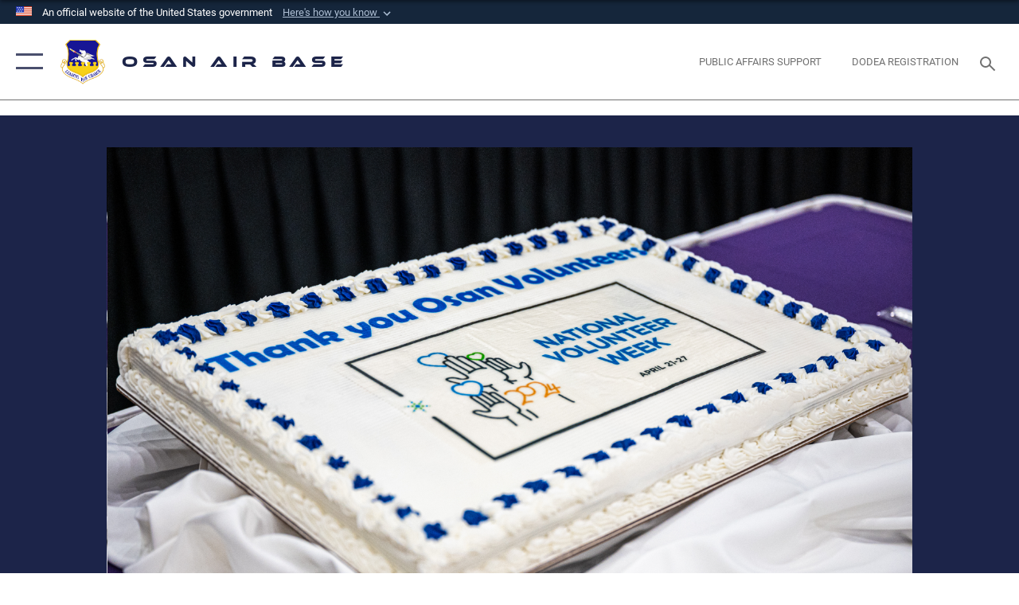

--- FILE ---
content_type: text/html; charset=utf-8
request_url: https://www.osan.af.mil/News/Photos/igphoto/2003452822/
body_size: 44662
content:
<!DOCTYPE html>
<html  lang="en-US">
<head id="Head"><meta content="text/html; charset=UTF-8" http-equiv="Content-Type" />
<meta name="REVISIT-AFTER" content="1 DAYS" />
<meta name="RATING" content="GENERAL" />
<meta name="RESOURCE-TYPE" content="DOCUMENT" />
<meta content="text/javascript" http-equiv="Content-Script-Type" />
<meta content="text/css" http-equiv="Content-Style-Type" />
<title>
	Osan hosts volunteer appreciation event
</title><meta id="MetaDescription" name="description" content="A cake is displayed for attendees at a volunteer appreciation event, during National Volunteer Week at Osan Air Base, Republic of Korea, April 26, 2024. At Osan AB, the community offers numerous volunteer opportunities to ensure that Airmen and their..." /><meta id="MetaKeywords" name="keywords" content="Osan, air force, af, Osan AB, South Korea, Osan Air Base, Republic of Korea, rok" /><meta id="MetaRobots" name="robots" content="INDEX, FOLLOW" /><link href="/Resources/Shared/stylesheets/dnndefault/7.0.0/default.css?cdv=2785" type="text/css" rel="stylesheet"/><link href="/DesktopModules/ImageGallery/module.css?cdv=2785" type="text/css" rel="stylesheet"/><link href="/desktopmodules/ImageGallery/Templates/ResponsiveGrid/template.css?cdv=2785" type="text/css" rel="stylesheet"/><link href="/Desktopmodules/SharedLibrary/Plugins/tag-it/css/tagit.ui-zendesk.css?cdv=2785" type="text/css" rel="stylesheet"/><link href="/Desktopmodules/SharedLibrary/Plugins/tag-it/css/tagit.sortable.css?cdv=2785" type="text/css" rel="stylesheet"/><link href="/Desktopmodules/SharedLibrary/Plugins/jquery-ui-css/jquery-ui.css?cdv=2785" type="text/css" rel="stylesheet"/><link href="/Desktopmodules/SharedLibrary/Plugins/tag-it/css/jquery.tagit.css?cdv=2785" type="text/css" rel="stylesheet"/><link href="/Desktopmodules/SharedLibrary/Plugins/SocialIcons/css/fa-social-icons.css?cdv=2785" type="text/css" rel="stylesheet"/><link href="/Desktopmodules/SharedLibrary/Plugins/Skin/SkipNav/css/skipnav.css?cdv=2785" type="text/css" rel="stylesheet"/><link href="/DesktopModules/ImageGallery/UI/ig-ui-custom.min.css?cdv=2785" type="text/css" rel="stylesheet"/><link href="/Desktopmodules/SharedLibrary/Plugins/bootstrap4/css/bootstrap.min.css?cdv=2785" type="text/css" rel="stylesheet"/><link href="/Desktopmodules/SharedLibrary/ValidatedPlugins/font-awesome6/css/all.min.css?cdv=2785" type="text/css" rel="stylesheet"/><link href="/Desktopmodules/SharedLibrary/ValidatedPlugins/font-awesome6/css/v4-shims.min.css?cdv=2785" type="text/css" rel="stylesheet"/><link href="/Desktopmodules/SharedLibrary/ValidatedPlugins/Chosen/chosen.min.css?cdv=2785" type="text/css" rel="stylesheet"/><link href="/portals/_default/skins/AirForce3/Assets/css/theme.css?cdv=2785" type="text/css" rel="stylesheet"/><script src="/Resources/libraries/jQuery/03_07_01/jquery.js?cdv=2785" type="text/javascript"></script><script src="/Resources/libraries/jQuery-Migrate/03_04_01/jquery-migrate.js?cdv=2785" type="text/javascript"></script><script src="/Resources/libraries/jQuery-UI/01_13_03/jquery-ui.min.js?cdv=2785" type="text/javascript"></script><meta property='og:title' content='Osan&#32;hosts&#32;volunteer&#32;appreciation&#32;event' /><meta property='og:url' content='https://www.osan.af.mil/News/Photos/' /><meta property='og:type' content='website' /><meta property='og:image' content='' /><meta property='og:site_name' content='Osan&#32;Air&#32;Base' /><meta property='og:description' content='A&#32;cake&#32;is&#32;displayed&#32;for&#32;attendees&#32;at&#32;a&#32;volunteer&#32;appreciation&#32;event,&#32;during&#32;National&#32;Volunteer&#32;Week&#32;at&#32;Osan&#32;Air&#32;Base,&#32;Republic&#32;of&#32;Korea,&#32;April&#32;26,&#32;2024.&#32;At&#32;Osan&#32;AB,&#32;the&#32;community&#32;offers&#32;numerous&#32;volunteer&#32;opportunities&#32;to&#32;ensure&#32;that&#32;Airmen&#32;and&#32;their...' /><meta name='twitter:card' content='summary_large_image' /><meta name='twitter:site' content='https://www.osan.af.mil/News/Photos/' /><meta name='twitter:creator' content='@51stfw' /><meta name='twitter:title' content='Osan&#32;hosts&#32;volunteer&#32;appreciation&#32;event' /><meta name='twitter:description' content='A&#32;cake&#32;is&#32;displayed&#32;for&#32;attendees&#32;at&#32;a&#32;volunteer&#32;appreciation&#32;event,&#32;during&#32;National&#32;Volunteer&#32;Week&#32;at&#32;Osan&#32;Air&#32;Base,&#32;Republic&#32;of&#32;Korea,&#32;April&#32;26,&#32;2024.&#32;At&#32;Osan&#32;AB,&#32;the&#32;community&#32;offers&#32;numerous&#32;volunteer&#32;opportunities&#32;to&#32;ensure&#32;that&#32;Airmen&#32;and&#32;their...' /><meta name='twitter:image' content='' /><meta name='host' content='DMA Public Web' /><meta name='contact' content='dma.WebSD@mail.mil' /><link rel="stylesheet" type="text/css" href="/DesktopModules/SharedLibrary/Controls/Banner/CSS/usa-banner.css" /><script  src="/Desktopmodules/SharedLibrary/Plugins/GoogleAnalytics/Universal-Federated-Analytics-8.7.js?agency=DOD&subagency=USAF&sitetopic=dma.web&dclink=true"  id="_fed_an_ua_tag" ></script><meta name="viewport" content="width=device-width,initial-scale=1" /></head>
<body id="Body">

    <form method="post" action="/News/Photos/igphoto/2003452822/" id="Form" enctype="multipart/form-data">
<div class="aspNetHidden">
<input type="hidden" name="__EVENTTARGET" id="__EVENTTARGET" value="" />
<input type="hidden" name="__EVENTARGUMENT" id="__EVENTARGUMENT" value="" />
<input type="hidden" name="__VIEWSTATE" id="__VIEWSTATE" value="qaKwLLQePGPkau4eSqiMMef/ecMpxp8TxCbJKRsS6jubAq3BVcOmdYKbLxFd33o62/cBKxziVG7u1Ycuc5fgvKqEIapPj5xId0hJGmPp4CGSEJpMVFx5M1xSE4cLzTRaizST1wgxJWhH6JgPv3M7AZ7y4WwKRH2JcdH0Xso55LTLFxxs4SAGEGiGhLPm+90mIppei4RLVFfZEsgWM3JEYUbspRPCaPQ3nLvOjZuW/DCQs/b/d2f/MT+rNu0FlkHeFyInCH+GfEmbDPOesinav8V952tc790mYvPXI2oaj3fsH4lt8iUwPTE4xCEDT5Ao4tapPmTL9VWk9q4lZ+j/99dsSCO8DUMmR0wNdAEZkDIG969dHtswoT5bJvuaWQ9ddI4YKB8C7hLwM7rKWWSVeApl8n9lnpVWoGy86ykFwNmQUi/Q5iH3ckmhjm16djclKzCSo7HP7urh4QZWCp4cPbLz5M27Cw+uycQ0AW5FvrE137ySmU7MMjM7Kq4/USiaHb2zGXgzCIv8abdcU4RDZ6FduAZqDwDIQV57jhYGNsnnw7+fEF2SlsW+EjLcWSlFaGCBzf29DMCOJOgAWTABqNO6GsOEFrDs/4FoIw1txlm3cf+vfC8vsnobDeFSq1/o3XaF75KYYd+Rl8FpNVr1ZumOW6k9a32ZRmmfA9fHrq+5lhMFgRJgz7jBC0tASptdCGIlWSZtOtnCc8tAyQnHe+Z9wpaDxtslqYi2rTS9c9nxLliGL+i9jt1dovBJ6bZtiaMojYxQmKqjXhAlMcop9zJvYiy+j/PkFF2jkLx9YifTGwLo6bRRXtyuCNUPtLVasYJXGyjYTtmL6ij1iQLc9sq/VR911Q22t5h1VtUBUh9uHfMKtdi3Mh+Owj8+RV+A8vK+zL7LAEU6JW/+ImuBXfpZhaCkLsbru4zl+AeOYuaoHnzRXWKrF5ZtUqK5BNAasyrfATYjnNv2M3NyWsnA1l4hF9wiYl6dJ9NxnlMYLgK0VdcKhJni+fKVAN2doTYEHK2xMZieYhkD3cL7DPofSOne5TEsm9/PaBT+G7Khd+jRAy36ZagF9qnhzPHKox8eG7+dTlzKUET15Y37hvSHR58PHiUuokKvhoxz5dhNuMIGgD5uOdDesoUdlKPGgMVFcFTSam5Kowtpbof31YDxx0kXAw8AvVoLtBlppevI7DRVPb4OLb7DO73kvfzA0YYwGXeWmN94mDR0h6+U+XkSU/vSFAAaZYeIWFrbsmPIWKN6sXZ1H5d/DwSjBRjK23syiPGhuES+eTat3GulcKW8Pqhvfl5Z2wwLdhbcZ2ljvbweVy1iv6rSYuphV6tl0TebpStWYkaNochzFLUmIXHteCEC3IThilnd9NZLocE07Y79GdThfuAYw3jtuAVdxpzQ1Fk80202aWMVQqVFUxrnKJ1lLjpDMr0LdpNJ+vqoJoN1HC/4o6DKkbLhBw04EL4/[base64]/+J5e/qMDZhBfxPRw4phmMxnTp5J33d6CweM9bS49lsmnyTrAAGpVNkCNJRhjyqy2PcTJXvQgZBlW9FF5YPrK0uxnAdgkyE5VsEznmjznc3WDG2Xgon4Nu4WZ8/wEIpyUYNkN9RpowKevT35rmRaqGiiXg5AQCQqI0skOuQ1UUreLifNCYs0JpjyRSYvO+t7DPuz7anUsJ17YC2Gkmqk6QGgT9tW83Fr90p0tWlsCozEoqwxRZNvZavg6E+XXi4HUEXHKbE2aqHlhNE+G2cVzhGeDwTLRYXUFPctHNXYV/tIb2Z46w8JNGvl80AHuG21mJRwuTKr93KTtTrOMExRWW+yJGcg5c4oUPy7XD59FEbuGWlwGP/bptMlhXe9jBdHsw350BRURGw3tK01+MHbsotJS6m3dwQm/z0FO9yPvXH3A39xjTJWCkCc7MbZTx+K37/pEAex6vATcI7k5jWnnM/lCpiIAMVx9Raph9OoX1vumZ5W0VaOtpu9ZmMC3n4AEv0hEERD9qMg9pnsyWL094kOfRl9r1w0+XzayvQ/3Up5gF/mqFMlLt/sl0VGScmbpykR+WUUfASufSgNzIgYA+Vm4o164Uw3NKlExZWGthkBQeUNvCmlSHtT9mEgmRVjvu5+KhRI6lM4Xt0qf8/FygPGQ/5FJqFhi7irjiKTRwfc10GD6Nb3hqSUB/72jN1Fxgz2MXumU6ShroRnfXfmuD359FElkNkKFKkrN2rhUTaZ5Ril45tpmfgPIk4oh2QVXndiN1abhRYcSA5mG0rzqP24kPFsXRYQp+/WKJXQk4Ie03DNfeHt48A/+WJZxvdTCOeXYA8RuuV2fpFlq24RZ1XpB+ZIZbJ7Tiy0WmVHb05ZHKcg6PKdLG1R7mUAELmQA8qqSK118tFxLB+cpzr5rrIv1dhLGyBMe4pDyrqFUzaiI/FfDEQzfnK1Fbi+3iWT5v21es/6wCDXCp+Iv+aV9cAzri0luyVCRVLw9ouk9eZGmAH6HdIFwbjmdS3DCUhHLdO1/5K6J/ijWPYnXCdxTNwUch2SUharFNdoOejPg8f6Fs/fxa+G4CD33iQ0LkQU8vAg8QzdFJf2q+RPUpZYSnAeOt6DrZCeMyKz+QTxIkU7Sswwb76OfTzu+eomIiAtTHs7JbXg61NtqNQPi7OYPsha7aHmoNhxgV8tS+cZemiZuX1lW/[base64]/kHVl1wqQVCAodikG83HP0K2b4trkeW29rclBX5Ijs4EmCPKGytGWRry7/v+RpscZtIztYH8UBgeZMbDkxWqqRxqQrBWViH4DRwTO+eKJ1i5Q0zTtJx1dHUb2kdki5Zozco/Gec8LgaRA0jRGxTIyqeq2lMN13b3VHuQIImIvUlm0PoUzN5HwhY485wASH6snrbhbm/a14cSUIqDX2pOGVKrZZOUaFVQ1EJ/MQqGDtGDa6eZ3Mi0W4HWx6FmSjhGpwAFFI7EHpYw4Px0igYGeodJ821Sxo+nj0ZDXdDQMvpMA4aPsFxWBGHVvUVrszmzFkvzHvveJZWbdg0DSv6XFaawa44IWY3rYKQZjwuM5UALIRh5dxhPRThwsa0R+yWDmhlmbxl3//Hh64yWSglSpzmRj4PwPomtwSeCg6oDuoKebfImDw7tyE+f7YTfhlWF8J2QC6BwqxmAhNuNJ2gVGmuIMugRBX/iL9jb32nkbVTos2+Ny2qnCeN/ry9OurRjUknu1cPzqrM11JqfWH1K2rGH651Kb4NmAGsZwnz6N/9dM6cVJNb2XOXDidiZcqcD4TiMqATfBaGmA1/93GsGz5UbcaABjaX5rq21vipHDNriqKd2gvIt6sJLpZipmGcTST2rs9DJwugp2tVRhMO8pBdPtd+fPy6QlFyhIBMoyNJ8VG9YzNYeFfXnNxVPZS+kMEh7RMcu1FlVttNyHW1/3tkM4s8l2oduSlDCXl0vjmB7bK27RK5JKycepJ5/KoPwn26WFWeC+r9gb7Lq02fdAoRXpotkWS2H01sL8ESXVg6nullmK/Pqsg8g9ziacwt9SFXuBuQBZ9EvwuaRC3pf6yFPsPI5BwOcqR48rabjCUOry+pU+5r6FgVu36AZGuRzy49S6ofJxbutiQiTtFBeC3u3PnZm2iahYnfVpnYrlI0IZvH+Q6vIHtgusVvsCuuh9BdKcg62+VwdyvyVlMsd/Jb+cvPToGkEtfiv+67vIlKVL5Ou1nZZpKZ1xR3FtYkhdrjYvhFpHUThVmA5FGyu1PcqK168FZlzoBcCPV9PMsZKJkIsc5ZxDkqphE1kuxhjZwQAIsK6SpqQMM5y3HF7g7tjVbNhwDhcA0LGzoNRvM71rrzRoSS0xH37nIZ/KL7x6oiaE8DGYSlY5M0T/vggSyElpybIW43tBRDRYxfHyk0ILTB4WldlPfkVEUtZ7zUYD6A9WQbIzlAxownFg4rsqd9QUqhzuloL7W/T9z7WHn3xslA9vFkRr5c1EkMh9f0u1DcJ9CCHcwkGl2wqvN8VYOtt8tqZVvEFkQv1JqLKpfz09w7soL5GodcKud6QmZF0EkDa2pn24J52etVs2cX7YC70orAvoTKdPo2GuxMRok8uK0YxbYEttPYRP5jnl1NQpvoBSArcfVkXd+/5/2r5PJIuZ9mhEVj72LLObt7gxq0zeyw5iXlF+a09N7TTIdYjdaU38NZ4hISHmEQU/NiCM4WX4y3Mxt6axXhRPEpztQc8kZn9ybjMmAoJ9IKk2IFzrWTkoZhGgsBwQ+hDqxBbJC3OhsXJSxQSm/FPLI/XGhUFhv5t2+v4rA9lyLw7wUA931Lo3+RWqaoIcOXTdSu+x8aGadEJ6bFndgPsQWq0gY1DzxYSTdbwz+Dh5/5LqjVCdO7lTGtjynZyoSV33a8MOG/gBgpHyEHTrU3G/OOokKKp7Bzk3V4pa21T5TMtgpYStAfHeWIUS+ZaVO4SdeEa6Tzifx1q2WHcuW2C6R6e6FDhLXoBPXVXzMQOluFCQ+OIWdVfkgyDv/LBBJ22gZuMjKpdqiw97q8vBb1mIpHzXNVykzAUdL7c619Rn+YitnrprUa2idGusbUGo0yXk32QNDcot0VyMchzog/KmNLdMATjVeiysqhgJjZQS/YGYjpeCaVoCdEMrUy27xgDPDfs3o8uuouHLMP//7lcGZafQ101+QswiVsBXjKkC6+ZnLy+1SuAqaJb0Dr2Brf6BmM4r7qb6rsEZEtbTt4HVnOfE+3NjREZ5xpWhA6Zrvqqda4/ZbSXneoKjpSh9+6NPcjn0zp7Trhl1lOilnS2BDWzcT+9n4Q04bOhc0960w32loHicnA4oX6SsdVjappQgJosEz1illkF6YcOuqpn4hxj55/RhkeDLMMd+ORy4JCUh8+fSY/cM9Fd44gYbGioT4Ut6Is+5DjmMrjQ+QrSq7V7xUoHzPL92GWiJUeZMZRzJ1isBsj3TxLCFmpW3lPXPWbNuEHgN2NC9lPxojtROeNRHOcX3TjNN9LxmQZHt7MyIQqUQ2sSPwPvo1SmsrODklpmhB15LlRCED+S/TF43gFcVVrMilHrddR8ARfR7Y7KzlLLgJd/FGZX6RwyKbdKgV8Mo+IgsLQTPdQ1LllO54pi/rqdPFcV9fGbKrIyVVdhi9wMDDo2sDo5Z3Ownio/[base64]/T+BbbemOFkJtFtloiNAl2fabKmVpPP4oiKo9ZXi2YJR5tVh6i3DdD6X8O5nGR0EFtOQiyVCPl25LK9Mb0nwXCibcC4MFp6KQCO4acEBDFQH+l/JnXhhfDypfAU34y1uSUe3397/q5EEaJJbck73oGOjPklmvLxsoaN+3MZAYMkMku4vq+1wJB70LS6aU/p372Lmdvg2nC0TvdQ6WxVX1fpS9Us0GzJ8bSp4zorOga2n7iOJW+rO41Q9/UM/LPeR2RBY3F+KmNWe3tnqmkvyI9UArEHOa/+Fq3683ttligqlfF3YqHks/r/Usn8UdqO+OfQhvTIM01IOc9vpM7B1TOOA/NAQ/gFwgqsdtqdppaedEsorLc4AlP0DDXoENS4UOHwkO+kShjbntjBPDnL/8JLpyqnJGa9BOaBhYhsdYbKGB0Ht5cUOabtWBQ/trB+yQCUdY5wFlyw6g88ftgJwzQbKZFrM3wL8TQ3leZXJGGLNQLyuKFZ9uHwNvheaRK511gWq+UL7A/oN9dWfvBi2DuqS/62OVZ7LUJ6rOFCHJWYwbfT1XRbO34W5g77jOHU2x8WlBcvYxIsaIwMiUbc6dKQCwgYmyVHiXhGvofMbrj5wac2t9hIMeWzvTTAeOsysFYVTR+9ARJ96+qBgyVS0xDVSMHTfpVpx3EiWqN/A/r5P3nClJ0RbtO5g2/TV7X9rDiKZoOboWKPJsbFszfYLskVOkHg/SCfYTVsG6n2h6LKtowoH1h4Kui3HOZLIB+azzeDqV3Q0IdguLzuBbqYMRgFf/ApKAKGXJZ9R3G5NlKSOBIVE+XNyxneuB7Pwy4dYMuGvpF25+RpiJp6vBOramHVsENeWs4Lubk6uMnXksmCsmTtlGEZxdwZCjy5QMq0NiDMbJqgGKhY9TaCiVvY52B4ZS/2VtbsaR3iiz4vzmfv3Tgh17V+pvkt6rrrMVluZ9jvEb4tbqSMc/rIuHFATZCDCtpiOAGQNOh+EIuDYJZXR0+dFbSahg2RG8/hLe6R55T2sa4SSJSXUfDHqsgJsdjB32F5G7nL3sQe9GKwTuXKc5bWgxldFPuIVXmmT4/zggxMto8TAQUw5nEEZ4eN3C9hDyk45J8jhLKkG+1mZ7wyny6Pr0VUexyX02QpGPE/t46Zx4WrOiTfaYPwqELzxjbCkVLx2Bd4VTba+2xrG+mhEieVNJgXmR8SoAq54RHDQB0DcQOLKpwTnITfu75MaHyDUY9IfXmLUQQYwrb0XTt8cOPsRrxLI7oioFrpWjUkO0f7UuK1hacO4uFWqtWuAttF7wA2ZipUHp5CItFjipj8/XEzupz6yKBMu5SoydKmAbe71coaIxhJFZ8D7Mlwhvfsi31Jk8Gz/bgEQV/uoco9BWbaeAafRehUsrBF4twmj00CyX9bki4nQpMrhKGl3+YbwIGQZsXzLvtMMd+3kwLWCY22BNE3iw1qUtg/jpjkPuU0fakcrfh5q9SYltcfxr0LIavtg+X/YWOpgGsUSRNBaXXvAEh4rkSLuaNdPXIha2gE3/OpR71SWLIkxXzMkot6wqULgJx/VrnJPQ7yoOeAhY7RdbAH0WNWFLlwRLfhFiTswjEb0M8SJa45vwliz4SMPooN3ERJv0iuGYBcZeVIIHZsrM+0cTOXdw0HkzYdvnLBSdnqFZW/JTTXIxBqK5hPLNtnxv/YN2CavwdXSd1hC8UQWlzLKDQCsNMwRck7Em42sulu8o5UtVsEAIKUrzV78pfq8p6uMotjt2XLGB3t7kflylQwJvm9lgJLFaH1/NcA+qBbqP5hegKvHsSCfsrks8bjyAJw9NgzTJDlpQ3hClVudh4ErzUsPsheWijIS1v1FIcoeFhzey5fB7OxKP7imI2Gzn4U1hzHVwJC6LpaqY426qGUn2YFLI+mgtESHWYlEk/EQm6q6u2j8I5jmaK6VkGGKrpddTG4vWbyVQ41I/+6v69RMhMpZPtWmARPc0YchD0MCDxSl8g0wdwkI5f1vyC6c0uLPZ/CdeFHqxH+luG4c/cjExx2QPLbzMIA2K4QPVwHBSAHznMzw1dxEBbmAmcWu5CxcXTCgZJkX8lvmhvkzMvze5d0ykbf1sZrF5fjnWGB2rZrd3TdoJpXgYkcB78o6Nxhw6qStQYhmnUBp4t+KbE/BlYx6yItVKjF0k2vIRsDfyhigUE3MZOLcuGuU5PZfAPlj/FHXkj6nI5jrUZZu0sYCSzx1tUnIBKz3/OzQX5eB+6HmrgeXEQvKGmfT+idPJgLC7+DppSS25I0GfU7wnHsda7Vu4OLtdqWtj0nZMtbHL1ojqhW7QIS9UDlH+t/ArUaZ0JNsctvICmZbR/[base64]/fsx4/E7D1bXBOMD/Bg99OTYfHiAOsGz1+j40Ug4FFwYu/P/sVYQFlKnu1pgYWLOw03fqF3aF9wy8Q/[base64]/[base64]/6RAsWheHzUc7m0jkGo8J+LycnhMHsoq5dg/pAlrz+ei4cPUpzofdPTdmUfcI9HSD+4Up1dR3E/AcKSUXAnRHG4KrX2ceYQl7iZwd3JoX3fdq9g8Pe4xmI6U9gNFngeoDAIUPmRDUSa5Ixxo7mFQC1Zp/y5/01BxMWvMy86lBdnLZ6JRbDI721DNrou3Xs5YxAn1hth+imLBoZjiKeKHmQJrZ9ROLETQeoZ8jtru5rAHq0xFl3DT1R/tOz6RRB9BN9UcLE5L+Sj5NJVNdqjH1HTyCErhe1OqflkGyTcKdQApO1y+c6eO/C1FXZN6oQs7a4aHhmptTN0Q3v5+Ue66UYnT0Y9TH//bGmX+zw81r8mAVSCs9C9nrDiGcp+9BkqDVAtD/ndUB5CMOkSpe9GQZkd5n6QmRss/zYJ3/anOqQATnEpYsbIzhX2YGZcUKRWVMSbNclxSI8MeOsmfsvjdFPYeWv7QwFZs2zc0yJdfwK5UyaEzNyLrgEQF2bv6NfQhrLaBT/fJvglz3cfebNUFCAN9Us9C6ZH6CcLKjt4akBw7o1dJHHLXAxcQxsEaYksKUoUkc0zrtzvs2M7HRKqU6dL1+7fE6n7nnAslftS4zVUHxK9TWVY9ikj39CiHevz7lFA82a5X1gb9Naci/nLMowLqef5RGkV6bBNqrudN3wy46WQ6+vECm+KgvkcE6Jw7tMcIgBtQjg3/a7az02SaPbjicWkXFaXBITdReBc7AjzFuSsVgqU5DTTNtq+2g2G3iWVEDK16IP/zU15R5MgawvAPBBkjCnGj9A+xyNoQ5RnqIpMz9/aVTf0vmA8PqOpIp7MLw7Rn9mRLcHLtu7N6/EOZ6nuH9pTr7ywBy1TZsiNi7mXkEibNhSSdhlxYmp3pVP9CIXH0Y5Fv/5W5KnqkjAXT90MvnsW1H/SvjC/vFWjpyMCzECYNJAsjxz+c5+Vx7l5rLdVMWFU0JhzwLCeXL3I52EZ89KJpNHCzojaCWw5qZ2CNTcKuvVfxPZZF0C90vBnBQ47Od0cVcG/6nSdOcmwnyI4JTn30lNk0AEOKmiyQ3TIQBsbSDTJzUqAoa03airWUKGsJhTEDketF8VP6q6QTGXHPtDdY5WOoUc6IhkuhDiXpcv2cEIlh32iKBqQIXRbDzL+CyOPUD5ntvxhgzxXxX8X+WBKIIKZMOir87psNLfkfKMJdMUxFWLWaA//z4DUetDvZvxAy6LT4qKdm5uaMuD3HH4RKdSKdJP3d1tpj6BjrBSyPJfBPj/aaCHlA5aQyo6cP/TrfVLHxG3Fbqbwpky+2hPqIzp8vaj7bGjAsKI3W6Gp4dVA2X/LKxf6XOZ9GDppeJ6+hMza1VWsgrWfEX7TYIWofgc/bj4eGzqf4ZlBkmUHftq9t+gTC+RmxttkNQ0gDztqoI5KvSAps71bzpbKq9PPeh61M8nJtSP7Q3SeW0/M6Ce2Ur9Dzm7khlTOfP9xw0vvqd7HOmPjvAVGGJzV2tIroKoeL90oL76Fl+CJG7S0MCvefz4rL04QDs6Xe7YS8lhgAkBjeEAt01DkfANwHRITbZPH1V/aNg/UmNewIQ6hGKb8PTpt2cnlI85GVmjPHAJ1MdOYPtCOyHLZUKpm9KDmBpjQ03hpo3sh4BMq1jWv1EAYIXz8o8LGa9S7PQccuz+9yFxx9t+PEHnV29w2N2vG87a4BBsEf5gigLVbsksl4fXemdeqjx1yqafQS987Mt9LFKz3fhXi3NWYBFf/FJB2Y7JowvQbSBOmFCJYi+k2ouBMQEbxsgT2rxq9NwgfBLAqJvHB41MVscQ8B6ckmrEsUu4VT4edu4gIXQ1aa4Q8Byqz8UC1BJ5vzMDaL6oRQ3bQpbtSBhL7HjVi7PnD32m7aiDu1AbP6VksNYqB/gsYgqERLn8vif8pCO8mxlFs7EsdrInL2wz1hb8k6DZCNaUK+BC97cQRiXu8EfhVRqyxqQRwevwPlOqVKKSSNKQn6HotHrPTFF5i6FGt6t+/YvC4t4IAewOEErS0VdyB5nt2ODqv4zV4Yxx7WJiKebIvRbXAcNo/Ib6pgnWJ1BM6MvTzH29J3LS7ULdGV8vAWnZp8IpmH1UkDoh9OBQicIb/s0KffibThnPj/kuxKm4tK6bujSZDt2ti231ufZ2e2UxHsRxUqAVhCIcKhUzQ+RRX0OMKgoyG6v5yLSuc6nrOVeSQTB9k4K+vEJsKAM+4AEFXtI2+aHJk93DpkbnChEqj4iLcnq09qtA5GlDcwHlhpfj63UdwzU+q4ZieXrdL/CxJKywg5+3vvNbYeJgzqvgs8Ks+Sm4d0KoJGh4uA+cDgKgsH8eHHsB20MfVGF3FyYEezKIZwY/lqrJyfNWlbQhs0+UsWEU0SGaG2yTli6MleIrjGRYNWVgpciZnohZvNOazqnPXjx9/n0cIEV6dTKtiZWV3RRKMMqdB1v7sk1KnLjdg5Fk6ieFzKcdKieyh1B4HBAwiirB8pQojVBxSSACyRfbSHMGOnxk6BAicCvWZKbtM0xrhUkR4j9K/gZUUGov7LyxZ/fc2lQ/GzPPLQ4/0v1wYgYeEPG2GaNOyVgGlwB6Baqyi+SuSG8ycg42l3dRX15wFFy5HbzH91O0pOkzKNkUq4OaSVMJmtCgBcH0yPE43TTe1OIG15zMGMXV5DTylbbzptV745rxuXLpG1UTjidemMG0sFmUpGKHuhicFXtEmVJEtwU3cCStedYITXt/xRUgSxTK3dkJy0cP//FvCC3JK07FsY44aWx/4CBHOGowM2yUDSTLfbUVaWa4BjWDnFekulXTpQQm0cgV45SLdnt/7FxQcDmcQzowuTOGP7dipwp2p/2hazYfncCPhWtuhgXhWnzjhND4qne5X7dYIyVHYX97nUD/FtC40wYoJyDcULL56WDX8SjZA8SRKOswQa1buyGUQYFQtO6fwUsfQtKe5Vz5zDyMUsfiaMwoUbqWLAckbRSctfBHveXUZzCM8p0dXap/8/wTnUUNt/[base64]/UGUJwjrAvK+8DCXC/lYJMDuzyMhMgUzHmQrJ7e0rknzdZP8J9gK6XptgD7LOeDIfv/wz3rwTGMIjmW/M0XgvAdWFTA4CP+S6GJFiVWMB9Jah94b2Ww4R8sjSGAd1B1igTMGwNq8vpMNG337YO2nxaH+cI3mnJEUI2bVavvxSXnq2jAxKfDgxI4vDdfIPk+ipJhNfNDwI/PwaVEU2dHJnE9hANHAuV1gD/54Irux4DzIWACn7lUUzvri9gVjlWN5F+uuzHGUCkaqJ82J8A6ic1tfSM3JGOEOccraMahPWOmFdngXGrlVXzfhwacy+54NZ1w1l9CXsE1IPc0ct2bdbTOZGUNXJc0XV8WBZMucATX0SX/q/2Cy8wV3sycL7lMkOyZdO8H5fWJnSH5PvCX8EUB0wMtn0nLH0Q3tFa4HAAah+2WjddwAcXSxvjTHNSJ91w3NCwpNyyeyVe+ESm4esk4Pe6TYgwc6dOBxnXkwJf2r1HvGndU6jAo3A1OSVDVFIxFvKDhfPsLwnrVqKXBGpRI4fNgh2sa/BjSx+Oxdq66aaEKBuDQ6E5F95PgOLn4uYkmnIltuUdcQODUYMlMaTXvuCBXtaKbye4GDE2hgZd1ZTSRi/ldgwJ6xVacJYBh6Upv1jADIcIhNvmbVotQt9S6xZTOfxOmvQzctyK28s98zPmebU/i1CVvsj5lUCbhRhWN3Zako5sgRZPmB09XMsv9IWucyDExnHNOeAr6tVBVC1RoZBHKt5fT/wBe7Clpm47hs/Y3XQZW3RGzCwfBiK58z2tZBjq62B37yoFYPNMKoomu1xYx8ucYaLjZvUivERFC/FQP7PUeWEHcnVm/ksN7627h2KSyCXM7dGGaO1YDpzvUliZ2hxnOn9dbiNufM9jv0mQptLMgBFUzVaTPhaOX5EcGlblPrJiDeVorzA5sx3yMjggzxmPJg2ZpmMjHh3C4OZKC5jTvtjR2agKCjxCMWG/tCmFXo4Dn0fEyGlzvT6JC5jqrLs4QuY6CexYge2+BMyN/Muau8KLzm8nkXqqPjsftqNUQv6y00HA2LPd6e0jzFTAmG6+nzdKegURjsiPQIr3CBDxT+ervvF/g0tqvQpbHxq8QwT7vhDl1tYqvtm5pe1g04urmT2M+zIk2YUG4WkNWLTOoVhoDNs8HjHP6mlEMM7srwexlUOByFmamDfVWikcxoRz1494kv7oQAWgtF9QUr1XL6NqcJD0HcrveMSlUWXehHN/srIBqQqNczj9Ejh6dTf523YbICXvYnlyJ7emTmwmTG0zqZgx5b0IO2Bf2SPiDeZYUZr/lv5Ki4N2YR9g66pP65mDRlse1Iq0MU043bK7rq8yqA6YZT/[base64]/O7kdXf+7udWJzDE/logomgMJKpcG6BtDlxTkfFVTsDRQ14JwOJ+JlOo/PcUALRDmK1zpOO93ezkxerjS6QWzyBxvFnLyJgyM7ghNwteFYIrIPo3/[base64]/VJV1dRIbErFoXFgak5HIooFuhJnjAL4b5rlup1YcFBaugzftl4mdjuqhOPdQr45osidHpA3N8mhEdFdkipRCWDeQRxSzEGk6V9mSCuKw0hmI/6UNZFaIGDiAt3qERPlN6LVKKrZVot0v5yW/KFM9fi2w74dxPUZIJt+488khkKjH5A2q1DY/3OeN+uNmdF40Aapm6dcxLfaRBQJLBAKOb4yeDrnEFjvkMe/Mod+SZKNuKV+GRqKpefSN/1KO8asFHiixpSm61CDHIbKfPzN0w7RpCzleV6kRMWBDTR5dzmsoXgI93uLg5qB4GfdGdn6u2+8aX1NS4XixQXlj6fIbXHYVSx9VMJcIh5MRA/Aur0R4u8Z3+CJuz9nRj0gxxQu39/kq67WP8016sX/VxJEnU7x1E10psSD/DZUAPUOsWTlXqxpATk8Ul2dr6gtLvFSGgDKCfPFGc3kkRc/eBiAOp05Q1IKU8AGhRgK45pppmw/nv3XlssCWftn3qkPvF3577QnPBB665N+HJtD20iKyTGJhI7r6KYC2aSYw4NUwKtF943w4lLGFzAZqVkRibhXXERtUE5wqP4SAPOzRgshSkUG51NUxO3pFQ5JkdtieDMcgFKERY4k9AOf3tcI7F3GEeFSoT2Xl/fh1HIe5d1Ap3kMQTGwmaTiuuq7V/7v/Z5d/1poQ96QG7aXFx9gkJ+lr3aik88hRVAg60qjOizqA4+UTztRGDKxfvMk4zFpLAtDdWCAXouFUR4lCJtp25g45+5KRMQUQr0THSdM98GYfrJU/jmvD9q094F50vJFDbHuA0M99SxsySKxZhWno6cxXSImokMsQhSCowI5Jt5C6DFk8XdVP6kwNhlNH5TN6B3QwtEB1Osvlo7Pf7o2DKVN/fVi33hMAyY1MBxS5QK9OnkYlCSPUkNXgkhG3C1IiZ1oZMbKn3njptwUq5Pv6yuH7euQ76PZM3r9zgIuwkbAuY1sbzBr7WeBY0gVt/8ThZo+uVactjOgVqNW5FJBKJ5if+YS56SuVLsjn35Qwa//88T7d55mkzGzippdt+kolztdufZZ1+uN6ZLAHog8OFIT/3ok8LCNVzHGlEbM3znlGCT9cn7y7ebL7nTFtEljrrX+YzpADMuY6L+H3OVCT9jd87cMpPjorHQ/LMiLpt3VoEASG1crjs2Z7EnPorU6ogGsb68YnxIkmXm7sJyuqLKuO8VWYuZvi+yCsZkmjrEglS+bjbcNFDMYbNyNDa/JAm7yiqj+jRgle+hxvhZJTVunkDzUh+HkvTkiyomAlR1V3CtNqbKNKRMYwdcFC/EEW/TUVYXIJsl+JITC0JGBexFqcy2YsnZbXaJRNCe+50B3IfnwbgiDNASgy6xF3YtJ7T4eE620pPSptgY7UkfXfu5rk8qZpbdhdJDQDfSdt6d2sga8ZZ+Ac3rRDYeR4BFuCrMllrvvBbepvvxBI8OhEg/ESdUwwe3IjlrdeOu/yoDrU13IN+yJw1nwkXJ4hZcfhNVTvz9EvYLnU3JhGGjxkKrqpuLMMONNiKecQmeKlWEqDR+3sY/Jyj5fLqme23elgpqAjteBEcN8RZ/IrpKR7F5dZPJXtmhn6bxbH7NEz+ITJR09vhnKjzhI4Axtl8aGNzsINZtSFeM/iVBnEy3szsivRefFGs+PCX/cxQ5ruEnSasFFIw6YFDzbJ6IuhcHFwDW/oG8JIuAhT/1di9KPXtOiYGDqVHHxRBJpLOGCyjx9moC/ZYRI48xEFQncmaD23h7m8JX4HicdXAmAr75FcnAbCWy9TbwLH9VRIgOAYj2V/DFtn2RwWDqxdRZgInOLOuQEA/I7R/MDXp/i8tCOLEcbgih507A6AgR8k5VoeaVcdvZTtnjsmpZOJkTh0CSy3pxJrIaxWaqpQXdUE/I3ZHyXWUdlxfG4zv9tgg9w5LPbUZVcPCsMjolH6T18Bq8yHfll4bzszI2gCxWp7Qb611AZRbRDKPsqxG/tyMuhWTOTvf0gANuf39YZuUz8aFI0bPNz0TxdvnRWIgCDahqnXWPhntNN/jOxgGDt2O+oFO3GT5V7KHFVr9P16szcHJuM8Q2CKR73aeaZteCHHFn+NWcOSvEjcJL65Abmhnc7SoDUx8GHfAwyTyV0Ym6WwTg7UfYsdyfSSyMjFs5s+xzSMftRuUuW9Gdg7h3tSGrx0PONZXYYn6cASLMTA1//TtSVCTqZAxsnxTtHe8PlxkC4NAsNQTzQV7A6dmJRXal3/3S9il3G7RsG73VE/VYZOOeLSM0ItLv3l4C97ZNaRKJlyfNWjhb3BcxbMvgygsyX5slyWrtpKVa6ggqsJ+6liGzAEILYmm7vE0ETasQuMUkB/TDhVt6oHjoq3Qoco2yxSzi/FlmQ0LZ2tCDV7MuuYUMD013BS+ZtzB4kOiMNkjI72LVgYsGYwAgpHpHPZBMpAD/NvvmHL2IgzImGVRwajI34TuSNVpiyPWDvYyk0Qzu8TlzR2AMxAoD/02r4esUYnpy7/4hJFEfoLPMFlEScLjIdM2Pr4Cny0olPg03D14yV522cOeXjWS8L3coTMDd38w0EVshGuRsY1F2c8oZX4BIKz6xKTX9d+XoEP3iWfgdZx+VAIH5ptj8OVvczhiryNoDhgrEPE4V+zfiJI9iVWIess2PNpPEZ4BPqJrxJIxjIbn0uRrp/0erz6PhUq9oZLlSjuIl9Xjn0a63sLamV3it1JL/qzVoJ383gXV+kIf6i9igToXcPsv/GX7vgiyAsmJE8ru8misgFo4FQ6RhBfRvH+00dhOJr8ZjfY4j3est2wPlvcRMEryAGKpDSRMpZ68/yK2aWe0H/sw9d79GZjUEQpMaq4uX7zvexhicMZgksgS0q/vJobQmcwx5Q0Ldth2RVz4Hx2BWnebDCwf5w/EmuxmgACEzmsEc5KyQ7aVf2/P33q2IOtChRLQvSr9EmIFJ1jJxsbN/dwzw+5wDTOVs4iFvhZmwf+WMmBeEp++fJ626VgtEUXVo0NqK2TGeGobVq7lC7h2TTtZq3AUkS8tGz6Bu8Pl+X5kleo/5B9YHK+fY228AxQ4q15XVxgrnkFRoxWoqLK4+9gmhlBHfzgXx42iStpUGTQSFeqajgkZWKxkFgW2kLT/pQ02THYAQpX7PJs6uGP+Z6csTGJA7PR8Tk6xU12biB028RqzLjQLWz8nUqS5Cn2PkkFtte77sGvjkg48WMw+iHU50Hce/b9L2Ri1YpzaGGkTRFQ9LSOHbkSKQIuf/b8T/P1YWC0RRRWOd2K2dy8GOgbVjSHaxF5leQJgLAxcArPVjRuBtuOJnt1OD4v6cLBUwYKQeXEFiGxMeC9KFYI3vxoJZuXEZwJPqX+tgeLoJR46suQdelAnBbbm9nAQNZgM3r4M/XKaHQZbYWaSg3yLLILaT25D4KwIW25vYW4OlQpo6vA92ozt6uN8Pfl58RiYAWL0n4IpyiqlxpA285yxO7flrn6wrxyy8KcHl+yRtEgq3wDFpztT72ORgKlAuYv8I7Soc+ue2OD/xU7zHcmSOsbBf55fUkW3+/5rNRCgn1rZJFKWHKZwwTwKcyWx6iR62CaGpJGMBy/dHxYe3tD2nL7IziBPgeQoQe8XIY5rYRyt6SOOkvSrFbK+tLLOPgGuH4qM504HptiL417pAW/IQDTgCK9M5x0RfjXHp0FoWKmk4imfoN2VWEjfGmK5hUNqf1QOYo3rjmGFwMc+QIX7J4xcFYnWep3kED7IHXZxeZQZDU1wXaGdmNeBCKPXx4ojTbVBncJa8WxiAX63/Ry0lce0QGT2MTXS0pBj/XM//61yj3ZuK+Nb6kCjh9t7dvSjVKdpkcYA23CVnlRyhp/4RMXJsq6BQ/C5CQQ1l50QmB5clIidBQDMO03FW6SCRaETi2JLViwPczjIRFgu4/RZq/a20NjT1qm+baFv746gJshCXHVSUaq1XDE5GQFp4AhfFFtZeyIYM0ewTXn5111EjMiHYmsosQNya+s4eCf1ezRgTvQRkko/[base64]/DxIvPBk3zR+FIZsg2lKanAO+rpDYwYLNMW8OoBxmjimAeJUMMwB/PIZKDC/crV/WaRxoSYI0lkHNrjf5jojBRoundLUuWuBKKb178JsAqKJFe69r7UPckgbpqg45npg4FhZtWS/BrgTZnAms6NL/1fFHjKLBfQa49bevspAmchLseWuu5UOWgW9aFDfwjLOnRy0rpkSlH0/LyKsWHb/SFGa2GgHp6fcfPoBFr5sl4Ig8iVMc7DvRciQgDTZQiSemYMnBOCVtGKtz5GbZBtVKSoi0YLAnKy8840F+dl/DwVjPtJyc2wlPnxa94Xl5pS50Oz2SO2teoCc2+mOM45NG1gF+b79ZLrSsaBB8XTbbav/vpMvueWV5UljhM4oTPXMdiuzt+tDkAyQlVgqOe4CQcrMO69sXcCaErLqONb8Kn/mfzGcq8cfpSe2mR9ZYqGaaIEBQxmXmCttm9dXIktUi4wfUGuZQ8HtHbFvVk2zHZrZkgz6cGvDY0Qx7NULrlb+M9wt+psIGElz2zowkjQ2+aul9Og427Lpb0/T4GGQtsOYk7TusLvy5jkgGmN9+shw0u3FZR/F9fnpgDxWeADtF76UtMukuD40BK6kyrc2v6WYnyRI20iBCAtWac+gkUvzunhQVr1HIbBmZ9+/W9n/QDNT+RFnIO0ngb2JSpg/iRj8/kaT09HvsO7TMZ9t/SpI5rzLZn6KfYTiKH1Jht/kM+BtSxbJCL0hA94MxpO1u32tVA6L9ZQ6k1PHOG8jp29hsTpDSotOOid0Beec4xDr8jM6E9fCPmzrZfKvMiR7MMZK073spgSsEXJnAkSyOoJCOVklqsLoKw5KXWzlfB47AH1vEMQXSWaTnTDPnXMdEUVZivP1FyJpe7xCsHNQQX/[base64]/NVlKJ2iGf9lkt5JbaxQstpyiGoaUSxffkJc8ZjvfRx6H8GB6SJ2n5CBI01xCUGztsas+7oUqhslCvwK2hY/UzHdiJptJEXiNELD4PcdOk/vZ738DMmuuUDTcHt0b8UGSkDbpRBgh0DIO4eP+qzem+6wGu/fHGjOzLpR4PTHfXNkMG2ZgU1AG0e+p/fuZIazZXU0+eg8y5G6SlzboOLziw44SBYFGVOorX6RMQjBgLveTEtSh3KIslM01/cZVfCpXEEnotujOMo5e1Lk3it1SOhVQNqH7WjTRkoAQmJhm0OLEBYJFMDUuXoNE3C47u/tZPIzGniE6I8OvR+bMmSBux7wsHfV0xcFqliIzyAq7LZyVXO2Cdrj4pmljs3b+rJ1M+900hTiPy+LNmLBFwqHSsi6baGNi3z0BDSCyDUuvpwYZ1Oqr3qUEpTOdkAAeIlvss/rIMFa9xxLa2JbgWKT2vAr1JagfwAgyiB0xJWNAqFdB5k/YoVRjQNJtK478wRSmtyohFpzi4p3XB0fpkDAiHJca8UTti9gPr5FtshTOdGdcemjixAe0OE5IE4t+0CX3/+0qXCJdkzlfNyR/zs2+/cGcDYBz4v74XpdatszcwO/epw2segxgqT1PjSsa6KXLRcyIQJE0bhtGZc77xDgE6F87iORmR19hU+b/+Viuv62JlvlFYb0rmjr5yM6kLZ+W/e9VASuDUJDpuMFmHWHBtIg/ZMTmqdACIDU4A8auCGPsw1QJ9b+ArvM6MChaUyvJum7uVcHFhlnprfUNVVy1ticCniQNRPsNgbewBYtb4L8iQpzUjWQUeO05vYEDrClbbpa1gqSi/ECP7aUouO9+8cJFuZMG9pHp8EUqg+zq6nxpgXjlnvUfPcNSrJKvAF63hM2YAujuWvTgasdPNMK2ByfQXd7cc79KToANKhbKMCJmdAtMgkZm5fS03oabOktJeZthA1AufPTmjk/1Pf2zUqlfT3D2gWrmBI7CE7Jsg9V4mCuVcf+G+xZvHZkrx4JvxEc4EI9KtuimkVlgsvDn63YFHyq1JyRmiUUpyYX8Xs7YhfFXWdvd4wrXoRS4/qRVjQ6gPs2Q0dM1T4/0YIYDcF/bTsvfoLRxMmEFSioU9pheyDBjTym/AVSiA2IhLqG07BH1rJjfb6S8NrM3GB+ikWVR8WPGfpgGgE2X1sBmGZ8vGgbEa1IA7fNmjI2jAYSuT69nbsMZ+GwdeHAaDyPdMyna012BPKXImsraDFkuSCNEVyrN7teprC4EphnVHEBSNxfoUIf7HYkFy1FxFvp6bFahly/d+pMx9Tg1cFrdQMlTHWDFGCtGLtQYMIl2U502f1ohhwjiZvI/rlLnBJ6Qq1UdjqJgQQftPD8fvs7IOqPeetmunYKZlx5tOpBxl/tlUI4JqFraOVka+6zCRRw3IYjxm4vMZ6vpkfQfhxM+v6cTg5H+HEdYztYmHgWG8PMamxn/ShZpc1Lfz9GDejviKtFvtmp/vKrZv4LYLVlei8hLZeZJ4zEV2dQlWTgSZZBi1P5r1sZLv6m1LpzBasC9uqRGZTZ/tT0fzB99786AgfMdVA0vjGQ4fatdntd/ryICeARepvmX4IiDJIIt3si4LPlAPAPptqOauCGE2o9wNxJM3Yi7n9JojXiIHQFvtJq3IwhpopeWCxDWs00PF+6Ui4CstFZspOqg2tx2MDWeSODNV5FxB1sSMLpN4plu8SN3Kx+lo+oQzqcbP2oC91We/yn/Xr8XmBD8ZL9isXldkZkZKry0WjPUmBiKOdU2u2SQ7E30KG6XDnb/M+9RWM9ST1udX5L8djSSGgwxBozwLLFUafgGk4L75OkDmhHomJHSuNHaSEXuFBZAHLf9h4gIuJgLxHE/SRJlVk5oogLHRw/[base64]/IoAk5wv2zq7YtOTCkmYXKo4O/X0XTg/yGxi1bfEGNIlftJnLdPRQMpLvkubelPSG148I5ai116vWOHPEzBqvcnIVdFeNWf8ldTerIg8EQU/cP9eJBPKrwdDTRCeMIJLIMDqgiKyC06HgGhEMkCL71lAxhoHQr6YAnCzq4SZ2BxjSFuplK57yxgTKMFPcvrIvS7mwLsYNb4X4eGt/yZ3HJy3CP4XYYDkT7oKkHYJSTT2q9Y9VQ5QF8+YxBoecJu7M1c4sfWkaCUGMOqoJVnFWT/MJXOB32VZoal8EFuWrLBX1J8BYhB7auxtEy87IQwwjIvOC2bPLXGnmQDduAQ4pN6w7Z2OqJ62/TBZ2X5RNXPYVpaOMua19O8Q5k7his6ZgTZssjIHrH6yC8I28kNt8nNpSNnuwDqNtHrZNfQjLk3W0yNttevK3AYcmi1MHC9KOskFlUUo80vqQnclEveu6y0jGEVVXzn+49NMGdyd7Qe93w/E+YowjXb6CznTYJoXuMI9fAA0PnWeUdjDyhwmczunXnT0c6FoUWIg4BkBGFWSPXMNGIZoJD4JWLA09mNWwZ/[base64]/c6C4TkhZLwEj3ZaJowyVqoepmRjm88WmSnzojvfu+FTWeeDuBZr/rytdNPi72K13O8FgFOZW6bLA6S9Pv63BXY+WBxODcQIfyJ2DqOb+7+Ok+zz2pHAfC+juIY1IfNjgJaB3vtvPbiMi30d4GioaBLGj8YnuqCb3kw6255QBtXp/IIkQXRGIs8dDL4IhEAjYekKgJ5UR87Y2jyGyB4zfDk5x92kp7DjBwSRrNeS9/I0XVpt96m28Q5KyHKKrbHSIkLxyw1aV1wUXwPjNRb2DXdM2tdy70m3FtguOdN190GkJmSlXikW0CcAp837erJ2uCwWK9pqVDyhsTuXgFoZJr0YQ/00eUsxYrUsvaGtuuLTgnBg+S6LXhdW216HAFenfl5INAvi/VUG3Xs2vNWJOw3Qulh55qSaNSD/Rwp+vDb3wm/s2pALrx1YCGMBVwmrzwCqiulzqjGcjh3lOrwOQQ7wZXySXHZ9yx0mcvVDeEbZb0gty489k8zHa/JRUhFJ4GpNIKeA1xHkJZ95vzWuRFBgYBJvdZ1QabHKrezDzbO0mw4i7sVv8+i22bt3Lo7niPIw253jJW8LV11nn6tcNd57Ge8X6o116zAePQS2/W8VkzDcTOuWL7OK6e0XP0n5o2dWb9SNsiQO36wu4N2SveX2bgpMaSxNOZz/HcxGsP/84IC9IWoTsCBp9/gD2fVajloiwPLbP1eTyWuDzytzlriE/GNYqvTD2UuiRTqk5zmillaILbQpcknAZeyZCIC5B90afvjfAcYMq81EkoPfYMkLq4L8p4JBMJxRCnY/wkwde5OA39a2licEqm6a4MbNB7J3qJvwy+X3UBsv0z0eIgJTwGakngmLTaeji4XKDcFL+gPysLJroj0Zh2i0OBAYJe1VOaQ3PwrWSQbfXTRJQmViAphMKQYzNu8c5Nby74XLczOqz+E4f/ldUa0d/o68qZrA5mDy0gepREhFn94zw+ckNgmySCJCSMEI5nrXuQUB6mzGmVrS0F6JGlvhxAIfvyDBrNGp6bAnUUBBM2IesNWhDK/Y6CvKwvzgcmNcsi7pyGNOkGP43HSPBvJNFt1jRlDkQqU8dBHgnHD4ILPmRFv/hJrayEOSxLoGydgMDw0AQd8apsmqqQFOjwDdSOCixiH6Hx+DIKP02djF2AXz0t8G7vJjIaWKZfYpC1BB79TnsCbOseBWIXTaDUI+h7G7JkMiX+HK/znzllnQKXVWf5FXy/V7Wu8clhRNEQnZQPXgtCfBva8P1Osyxa1hqbpbW6/rUvMCxVeaP5fgTfBvHCX0gbPYfV84oF109TDE96df9T3EG56y+MAvDz5qt4bamA/IfPIfEZGCS9fvbEG+U14mp7o/dUksJftgTOCGSTPq/9b6vxP58oAfZPNFaVSavLbo9rVrjsv25q2T7S3GUUXBmcJFQN2gtARrT9RCp9wsK/P+purhc5rJwpMLb7wqN0rtyC8t6Xwo6SymV7f4G94I4NZDWsI7ZlslURnnZJThFu6xXlo+m6dPtHyKwmQLq3iM/IBohoqRDY36LuXYAVqOb5T/Buwf8GMMcSBeZOIAWIEiutW18ca629cBPy4APwZobVCToknAaldP9iBUShbfpcSCl5nu572b9o4mHObdis89G2nljTEcT/bPLgiujkCXt9NYzMSoSAmt1M0C3S6QEKlpMCOp7dvbZ/HbNEUS18E1mbyBRRn+JfIKJJ5JTEIIYPdynOgrV2JHKSVKBeP+Ysb5y0Nrbv2/nBB8i2cGYCwQaBHq3VtNb0oMf5buLNaO5LiO0oLtql3dXLWqBqL5zx+Oc1rtbOXQD6vCpKu0jYblrHadzCwo2hG6dzq7Px+b3kwEbfQPRNBMX24itdaq/3RVoubUqrlSS4GyV4tRwN/vH9ERrwKK9W1oX4He2r+5mnyBRuJB8TeZVXmWBWxe6hkdgkzQmjlcXnIqiW1udPKNKhl7f5Et3QcKgc/4FxkSLYLXkWOm75uyStDzMHE/vTDZn+Cw0hwDdVRjgNWPIximUAOFAyOhBtY9Ne5wFmgLedURskk5DooE2+DHhnf3ptLjCExAYozW380dlBNQql7kemSNZO96/m/6QrBU9zi3ZBZvYB4KBbfbGSQvEy6JZ7CHevSR/xrkIxCqJ0t5CLwbaC/FQF9HcjKpwvoO4ka+uxZHmUB7R+C2IVCwCXu6xXsHYop5slo7tGYK6xYi5SWQy6q9k41V32kU0ckLdDqLJM2m2VLBJ7UTa9utmZDlkrNPRSHBekKtX6OJBFdPILSt4Y08g0IZOR1x6EljvNbm96YB7eKKDY/H456+N/ibTpXiWQvkMkPBDE8hd+Cw+Q9gEoPf6eTnwKT5g45GQKDF/qo/InhZv8te4VXIJSDC7MBXVLyjqTU13ag9gkK8jvvzYurf0ttVcjw9xMbFwxhgQ/mxsi+ZyyRi5xMBFuIjwiE7f1Xpx9EqT1CgK1MlZemIeHMUEjHjMKWs/WwbluQbXc6A8XwPlVoAgMqjR1LWHSGl+Z4qfocfF9eG/dcbXd/Ug48T/Th4oyaVX8xS2hs4H3uu4nwud3fWBpt9jJguuSuX9k8EDerdwZNRhPh+qSdHvhzruaZiAz1k6T2oEiYprbg36k7VgE9Q2SCplQ0RQJd4vMhn+UOyRIZneJYe2xgf1WKtVletJllNZs7T3SrJXVadVfm62Yc5eG4rG+0pftcpeMVCz/3tVErYlAaAX46XbfxokefOCSavCM0jQpP4agsrWzISOzVEHS1npZN/y1qH5zmTCJioYpCuPc0hHr0nxV5TfJm2TcqkizCD88W6GW/rwJT92Fflwe5HKkFQNAUQBUhDarQB0lSY9s0LCt0JnSLy+wpcSytXMhYoJGF4GjhyX81J5vq625C3AzlPJn4LZwpaIL1xvQ/pYgV3tsOzCfgxFfO18PGbUGsGJvPiG2m67W0ZUWLZnAd+A/QvWv5UZD/nqXdPhm6sfiz1J51VDu89/RfaIVlAzRwUosoF0yG3eu+42zJNbdsywqB1k7ZiAE7G2gzaqaKXIDRzwy0ufwkQPK9iXSOpYL4o1ZCmW7mubbG4q+lWYavK58ZH+wslMoi/tnDeXHHEL2eQvQyXj1onCmGRCpb9P3llRE9/tfBDWBCfCAA9ceO1eINKEBb4S1klSfnzP0BWjKwtelihAHbXENO10o3pXZmORZBBL/h/cX5YBfYfsRc6UerjHD4L7b4xj5lOOMwDxK1uVsebWjPkQnlUxrImp7NQqD6irc89NyzCF2tp1R0zGsqnTV45+NrYyBqFCtYGpKnc0QDqAc2oNCY1hmF3ArTyUhrS0avJNCwo+GSl5wXnf8QcpWB6TSlwoHXegNWmNOEfi8GRDqf9gQvQdZOgj7vxgC++j/eeCuiVQFK1xwt6641R92GtNrTL1e+bX+dr5CcXzdvp9vdmBINgmNHaMqivRlYUfuGaxnmIB+tFj8N30YvTf3/KfytXHW0ol+qE0m/1jF7/Mqlpi98hp+81qdkaEOJn8+GqOsGeL01rrbPncuBR+971j4PQ2C7xDabY9tWqhYhmA5Omx0PJh8UjiJGv3DxXYu7ZMP3c+c9GBP3JQs73oODy8BMKw6JvKUQiFriibsNbopzc0yofQZOJmYVz0/agLko1n8/gBNEx6c+ukj+WTRU9G3YW7MYTK0/NrUUwl7c4ujglTqcUUYp+sg+fee7n+CEQgvSnNOyJ3qRykyFTURm6HkT0/dqqYcHW1CgHJMBqu7nE1/UarBSAyYMoWvajhxoUSoNLnkIvFEcYKJhSFKXDhanBqGB97g9W0xAl/2XAH27wu2EfkaIRb4LGPy/na+N4GI7No2Zs6Dlw1uY5D9TS5jGi9TAta4IHFWU4WD2gRS/ndH10xy+tSZjme0uwmZIlvI0+8UxXY1gjueQYaiNJzCkbI0SOG5CBwJ2A85liaRjw4z+XHqtBZQzrPtgPR5OqoeXSD/BoRAddaQD0Yw/wj8v30vYbCL2dlhHURFEmAeIb37LMbDBLRaUpSK4TX4S5kW0XGmw+c4BiXxxyY0o3ZGMFG5mImjR6n3psMJWnDmHLcuZzgGHdxG54I/Okf4VK5UyTV8mE2qTZdEEvXwde3j9mp1tNWXtU/fahslwYwsaUe3TBTgrdF9DSp7k97DBGWHedfsXyFXB9xgx7LoeQ4lZf6jMg4dBXuKT944jfzy7PB1dWSJ/fc5HfcL+cyuYvpuecgR1xmTpYc+yH1OCEz8b6l1tjrT9gR8Il6iefLCzYsPRpAndufOURk7gTSFZrWvhWMfHWpZmQYVmvcfGFr/S/g2St9GIdZwbq3xu6I0NHgCRGrGgUzCOCJzusse8Z7fdP+u2rBVE3U1BcOG/Dd65wSPiOAHQG8soOtPml1qWdDuHhSsjRkV3sLOp1FNCK1gV8WK1CqHggIJ2xFCe8FjAQXRoT1KPylUie5k5V9nhIGuICQ3AooLhTZSkf7xMku/lW8dw8gcRm0EiPDz2pGMvMiMVJ9I/uVfsBP+bXg9kEawSsvXpw0HvyjVZjy4EIvSldTNclbdjSXn/jM1oaEjkx4ulWcNpo1c+xmhK7DOmJay/+Fch6SSJ190ohtcElMhTnzZr8FFZBlvTunFNh4l10wiBTwS8nhEBCSSwH7/GNlYGAFWFDbuq2hLtkVCmMuAtYMmgP/B/LG5dd5Vap8t6k3eVuXBfESZT31zt4IPiYWwVhnm0D42wwmUwLotQ3Q4cpnX8CIaoG//bo54lehqzDgcyjGwGTRyNARimoD+1UbDfSjZE7QZytC0k4r2x2L8t22R4P9RtAR6UMC+k3L2YzdgMFNJ13p6Evi39escmsUQfPMQXXBr27qOCQf/hFxrNno7/EA5XFhmQRNyRIXDmByT5L4jYJDe/HPiw3fmXluw/YIl2NfKN1WjI7phZINeFC7Ex3Ht85SjMMcPKdaEyEOtgpbqTfSSSAsm8n/HUlplwhJ5nCoZFhdc//NcuI0vcTRYoX2wUPzauZdMJMoKcQmsKqdMxbhkczoZLng0bePNit1lIHMLn97zbpssdBDSyVqzOc4kiBtm8/C/p5Z5+rmU6Pt/99FG24VN1Iigk6ryCBX2qlck1c8g1zrIDzMSKzq2J4wqSzmhdWDz5oe0FiDQ/9bGCUR45sRA0PxsxoKO0fxzD4mnPpC82jI1PNSxDm5YkmO9F9y4WYNgeCMHXaUqEE2B8as6QmkTcg4+5up9WG0Kl3ZNw0YrBHL4Iqc/mupp4lBrPf2FYFTeZBty2u0lzKyymDnf3RtmB088egCETydY9Lk8S3DbJqXKBzwPTYp68/RM1f2ivPyqLNzGo5miZ63t0L6faxdYX/tE0cQPHtK+p9lBpFsWF8aFQl9QXXHL+2tbH4XkbC0vt+fJMWerBUUg4dGBdUDy+ofD6+OYi2Qgmmi9MSYvobH8eb1+BiuqPF1itEz6TK9Zl4FJ7bXVOU8ucTjxzC/4qY2qa+tGvmsRm3EsmBRxYSqVhD6hWCCR3/FhF3BlFzC43cNfs9oGV8lya7N4USoI7v7nAxMOPBtZVWLKaHIv0fYd9T7hb6bjyu80G+85QeB68klPCs3CxGMTZAUKdrXuQgOM/14bBFyQYBWpQeLbTWxy/14RykBknp1Gz9c0y23qpqK2HJjM+eNGYBiawQ0Ax1P9k4yBR3KpeK2UVFCYXeWmJWKiy5GQXCs/pr+13JbyU1/sU0BMjdKgBVqUq3vigLbnSrb7cPV4nLyWPXivDRDiJSYE2PE/he8JRBtiEIZMYN9cp6r0GAQnUrSWpL1WbyHmNaWine4Hctm32+T3IoRLFL9Q+hjPshN4BODDZXo7TTImYf1qTo94bhYeKP+8kR2gE/aHNcENUgo6Xk2r8FGtxn9QNLEGf4iHvJqrMEi/Dns+luTT23kyOPl2ltjvxmne3XYb7T3JChyNJdsCxv5BMGwShaMAqhj20o0LTlq79GAABaEtjKhDw6AEf7w4tVKTrkhLXRE53uLEDraHq/GWAQF1boeeaa7oa6GSBiU0/yu2Tu8z/kJPN6Y+q2fdysvZxC+5u1qB2Uup5WRKBiYdr8iA9RpnkdmT6LqAioNFJfE/FT7T7NJZhQI8TLYOvMfV2yruBxOz+jdJsq2uor2duNLMBhCNAbei0U4y2dJiVeUADk0rNxOx9lNjy/G/pBsQomVPZkbgoYg28kaZVnA6UK/BjMPhZaEt7Kb+6nQU6mdqOnvztn7LVy9sjwjQFbGHjCrjo8m3MwYx6+STnhc9sIoxtbtGflk44C40GKFzq92Zhx6dwx4GyHppfmCKu0dqaIw7zzOyb7df7Q7GuDZSXbsn0satebK6WNUJ/1+VBeLYl7NTKGwob39MJcuV5nS0rNFIHo9AZ8Ib1EgvlZG80ljaRz4AUobvGMp06V0K3v5V12vdRrvMI0kNpn/qkoW5yDZ/B+VZjlRAZlJoHVAHStTK+AVvd/[base64]/6cX5HZMKSWBHMGzjMMutFmzQXlJlCiHG7SjI3Lyq3WcwN1UWVWsG6qT039CrhbOu4fMylvnXKu9sRDlr8IIBXbUR7MQ3E7+eMxyMkDf6PZBiBOja1w/IhOUz+yoY+2vLHIHOIQETJyaVXierz2A4pUX60aGch3xMHo/wlIt4pKWrzG68Oe0/hPzlKq1R0TjhhbfY+KNNw9W30PWcOtsuyCzNOmKiygMv3nTpyCrUEj57oeAa1HWyTNBaYuMfzkI1h/[base64]/J3fW7KcFra/V8sJxU7rUvi/XaNjZjNEcXDcwLfM3p2SMmWfd6b1Qt3CFzSLB3bPRt5+oqwLdZYmbNy95bKsjsoBrPHJcXOHWidU++oxA91VMsGHtu1tWosPs/xZNon0nkzZ+URpXEF5dbHWHUt64zckpWllmGwhjREJwG9ilWahdlqxC6lbmxaiJJlwEx/Ez0A1KU8QBbXQWPgMHTdgKTFIXUaCjQsnWoW+L00aLuhf146YpRclJDLHsuRj8MKKaIsfN7QFORZihBOKHDhme/VD9bRCunNWRgiuTcUVN1ItWHsixgVazIn9z5CJKz9cnuH6twaCgF3PRtZrNZz+pOYqwSfWDroP0jAsazbqhMOhCJoJlPjCAB2oFsHs0vDcZwpozJr2/Sc9U5ATH/ETjclAGQMZ4nXxLcHRXhmhgec7oBHgAW4SGAX1fSxYYIpitJ5pAO+DLBGUeMFZAvoO/P6jfEBq2BVmqqazJl9VM96X4i/gJmzwMas7fks09deDD1UP8NQ4VNzwxXAez0Z0SxQcwCsTFT3GNl6NR8X3FPCwFTsdp2uPgOuEk+0Yg3RSW/md+bKyjdLYtWZm+ZsH/unqlgWN0mHuoJDek8TKbT4+nJbzVRJ0Q8mjSSDq+8Hi9ue6DbWn/TEE5Kd1hgGdhqMb60K/BusRMyvPUpz0obK67viyhprHNclzMztQTPoida9DTHAZnjIWtTqaj0n9G+ZFFzfmIVqcY4H0GlLZx6RKgSEHbuRahOuLzaEtgfnr9lLpskxFkSfdPXEx+T1ZSh94KxIKPnpoA20hG5DJBBjvYcQ862NVDHFOWVNyRyjXa69sfYY58OoVDaxggBYiHWPSq+t3QqiQZOf/X1+0KgW/l8hSq5Awp9d3C0G366UKAZWMnojYDN91znaLrZqKuNu9IAvgdz/ZOqQfW10uVxtqt45THcUuHURhrCc9ZJKQ3x6aw0G0aLA0Y0KYNecjd+OTMCREU2fRjkl9fi7JUnLXhX1l4OUA0M9zgpnWsR69FyLcJQYKE7VU/pjd4EMY/U5yVzF3BCvYgeTrFRivFBTYLkCqnUUX7fTWm062mu1EiwvvIVRTk5P+GbuXXumWSakJm/9yVC4MxaupBn8zWXU0+mK/2eMg8YlrFzPFe1WCmzQW8vAkaauvLXUI01SUESloNvQratYPzqq+K/voobb1IaKLI18hAn6L7VjxRjKfJCxPCbF96BzBklXad5Sfwgi19chg6ICHAIg7CXv8iKrfCCFbALQmCzl0bu+lrNGNzw2mo6euAkH0u57GtzCmxiWFdzHrpHNPb/XXxugTCUaeXeiYn6bZBUHWhYToSQqF082Fg4bWcqOCpYytkqPITd7VQKDBB8cQBzaHjFdc0KDtAO2vdg8SofDi/AguPcGoSND3t+V+rtsTyrC1SrL+/32V5kkifRnsin/ZaXHKpnL0ry8jq9kTYZxRzOT/M6Bfln8luGh75UvLdA1ygLxn84wapEsA2X9VLE3Uu0XCEcv4u81Mz9RhhDo9lj3s8gNMZuzCbU/jE/BdsVWNk6i4xXV4q1PVQznDnHXDCCo5MmGn7k7rXX72/7RP11HHKEqGDQlG28sHXSUvm5Wo7BNcwPah5hNzQgT0ZoGMLcL5gkR/xuY4UyF3+35h15mKt3bl7u5Q3hofKGik35PXO7yQCr8oKS1FOSuZuCCnXvNPeJlk94WPfcBmRIfGoWuuS/Bye8BGa6cV8wJ2xIlcnxUle09sOfNsEXGHj6DqRus3dO1kvZoRpK5uMdjFmfMy8he+Zhn2uwwi+I7Y6/57aJwXMACHY6dq3olOL7rUGzzrETuXp8b5MNBjQUS+7hKNbzujy2yeEpCfCWymn43uIAV1mCwSQ7wlxZZzmVyR5xVGqSWYZeUsNQh29fEReXErqKtYDMBn/ZYdDGvXaeDYNqazIf3vE6hs8A+fBQ4NQM+MCxx3kUSk0fua9RxMklzbf6z9uimbHU8WXQ3EAYv2n1lO85KGq7gb6uRAF/mZMXRORWQdm/Kzihr6uIv9sJlRs3/tdTZWTEzJsUSrHIh0ht8+ZpfBHRLt6eSRw33Yz+twPNFApTpvcJKonzAQ4Zt/rKTjC1cnYKLsXxLRPI47KlXAK6R+wk3/[base64]/W1rXqfpZz4X5nvCrNh+0RgXjEx2p1aX04jPzmQln9yVhzWF67Lq93MkOD7q1L3f7uaR/DeLRgtlF5CVAhrtHhdhhBYLPwgMDvY1z9iegiFqSSiCFm1C/xLynotkzNQQ4A1Dokzgub+8kQH01A7M1+PGNKLv4yfxXxrcMf/0FzHckB8OJUdEekOox21VnS/TIL0eymSFmOXAtjvF5tyJFQkItI8ByiarqOnxFRzujgSfFexYgFqpGUdRa/8e6d6bocIyn8wp01mzI64UfFbf/eFX8pnIwfN+Lkyv8nhQPuh6ErS2ULjmNZ0gd6WEgevLa9Lf4u505K72Ffc68afgIFcKHSxPmMeYQAdA/[base64]/cvEUCjsK9vqRI6imnS6PBmyuB+xwuYIpQsa7AKK6CX7Vi9HElu/hKrxjKA1jCBtz8nWBkPuEkw6YUhVDVz/uZCWpZSY0+00vyblS2N219BKr1N2L+Bh3/J44m1MY1vwSrm+r9q40QUZDxmsmcvppEN0VTlkvNQsXqEawH7K0za/lzkWzmqrDrQ4hR4tyfR3ejUO+nHsOBK1IHm5YDp0cMzjy1zfFJ39M/udctBMqqJ2DxXcYR7uTwBvcBRxaPH4pbOdoDfVg2KUkrw1IWByDiU/D2LSUVRY+qJRRGMpyp2fmHg8QgyKVHRSbO3Jufbn43kI0Pti85t/OE4VW5KZNgdox+w4ATcze+UHELYbYjMg5P9rnPlvgm9Hkv7go6TQtX5kKFyPdt/fCvMM6d6JTygVURQnUo1ETPSRCHM/Zw6qtNMmXcQ8EHm0o6GLit39K4Iaj7vilaMAlAMuZXHEIwi3Vwd2bDmQoiAKWTuuatfiGc8F5Bgh83941BR9huiCRvgsmGVnEifcD/i3ePB3p0UxJa3B6WvjznBOhJSH2LtdOqYBo4ybmgj8cZvodSDOml3X2kHAIm5kbN33/oq1wF1f4PHhaj1GVLJBI75b1LNx3SnEYwWG4V4yAoRPrCuM/zPigCoErRhAX1/riLiynJRpqel0TCET1B7rxtIxVRBcQHx6du56QQMRQCI8+bZ+JkKi0heSwkP1XLGUd6fmk+XObD6WlpxVPsiSqWYXLF64hY+wHwHgdMjQAB6P/Hb6wXjsLVxtaW4Oip0gY+Pyx/zWfHbAmaPCVAbtPaknazKOgr2yuhomITC0YdvDaIw42R6eiRV0dTCtCj9Qrb3KRz+wWYMEdRvWWqRaL0zJanFapkojrIF9Ho51So6v1Aly4auh9xFo3895hpCMMAo75eZ/tY7tZhhNHYvYh6ITStIaLF3kAGAxir26HgKOvcNU6Pwr7/RKcGYysNXRD0azziKDnZHg2Jydv3xQ3uInlxEjt51bjktIgqxcp/Bs3hH8L9hgOV5VPKuGahIbLugbHo84C3VxXlrt89Pz2wChhrhvZL4yJwBbs3l7yxBpya9VioXguolOCP4VX4OBatHHds7WXXdn1QLBDvLOzCPWEplTXrSeNeoWGSRaVKDS61pDkIzzXFWnX1hry6is+p/eVXg/4/WvOx3IeXRt9rq1U40eDV+bHdtKeGBGhKk4syi1++oyMeeYlhxJpGq9id9rtBnKrg/ubN9yHPAlBumvbxn9s+Tl39n30PFxJsFw8GMPXcK0GDY4pNfKBFedHc4kRlIBU02styFwiE8SlfVWkTALFe1T5AJBivBHKv3iCsiVs8vk5z6syu+7bskaGEki3hUs+mvG0rj/GkiTEheo5oTEISP27BJhtl3oBAIavlmHNBAO7gtYLJx86jMJtmpUASAi2iEn1lHhY5/Gs34x7/jA7R99O7TwsjLHKLYGfk76mDhw6H9jEFWpAxiY5fKz/4wiNyIaNvu3Ci8K09nHWl3cmONdqxZBhmUsk5YjQfpK8TAX5Se3QPDItfxfEAqkC9r8rG6tcvFD5IEMb1V/wyo3VuVT2aGW2l+MDOQqH7v4s4otP4Tf/zkOB91Rmfndlia7MFgBdpBnlJHZVck6c7wHEkH+1Gm4CLK7ZebQ2jSV51sb2Wzg0+s4uiuhMCZK+7+nGvqgGQPJYliECDOGI5N4nueE+vouGRK1u7qA3qDUtO/TyenMbJSpqKZjbI2VvmQAYvG2hvUb2NE7cQzrMBNjycG9COy3I+9KY28uZQoXpUZwswWQaIzxplYPCao1bgc5M0OjZdMkwfVu01xJCoQC+KjUnzzyNjOKX9xkg9TXb1/GUbkiBJ9WvnwZbGkU9/P3YGr/wYpHfysEsc1zlVvP0XEv4neHCoqwGmY+psAZDCMpFT1VQ0fTXMGqBywJ9xOdn+kPCoGZp80qZN/rAjKbjI20AGdPRmhVrOzs/eky2cPkSfffoeRTTwdxKkMh2EbkW4z8g9aM2LHvUqOqg9qP1vy1zS8vRsLaem9PJs5xHQjznZekCwAAlUiNB/mFtv2HUEEouC76WgXzjvz6FIwycuvaXJRz2z6rdm6BiwZ50OOCQvyGur4gKHUuCxzZwuCjPg+RluDRcLQWLYpM/0Tj3G7xWqvJ8vvjcG1ukLyZJ7NF9cfvro7qN1vnrm+AgrZF5U9BNCd7+mcl7WJ2HdYmZWL9jlQ3blLRQcFR6lQ+np/sbI90joE4QCoS57pS7QgsoNHCTWp25BWg8hjW1KC5edGPc2tWWYZw60fn432+6l/zvYKG8/YPCF0GOzLB0PL154Rm/u40hAAOGSfVZDK64ArworEuACf8kZG6fGwGJd5giLfRQNqIiMlMLPVk84oPRG2cUf89yS6L+nTBR0SYLPfD6kPyNvAtRzlAneBrYVUYqc7iKd15gktrltZ/r+crmMhV+kZjz+lsxwDDZboRqrTjw+9GL7WoyXVlcTKlf6KsBizVH9/[base64]/03R8/vm7U/b3hO7A9iyXfU1rYHrO39jJL6xeMe5JgP7nGefwxryJVNrVi+7HfKHKnSiEn6S8cbwhbQXJwf6QzAK4cv4jIt4gq2G8USNJwGF1dtTkD3sw1PndNIG4oGp/TbMoGL3VUk7RsMSaWQn/yiQQRWGx54XNb73e/VeYP74/VNaLidqejriDWtaj+0UGty/vGK+ALFcQ045AjBL3Xhmk1a2aUmnGpxvcppSy29sQTz/IJMND9FwPLkGYZtWOeV7/K/XRowAZiu21gNq6wftWN7K830/lZNItpgIMgGg3Bf+rUBWrRlag0NAbEnzBfcaTHhXFmrPE6gAUoU90dpytv1fEQpqr/+XJvhA5DM8cPKIzIKVfgfSC+kEaTsWWd/gCx0XBc+ZdzT3Oq8Ttjl7UDYf56/foCmSk/yBsEZo+h4pfqqsId+laRZRkl+tpqhZBNfNrRcfFGkVVCTxur1fjo1+O4Uf8ywlVmYhVfweNrdnvRzwFp5PCQXth62eDVUHfP4O57q9QHLR90GPWl7V0YmSJ61tVYqP4hgIOoNsRkMsugvbFxxNbYkAkg+o4/wLYt34yY3uRu+V5gs9ehV/nu/[base64]/SL1kOOx/D7lnp9twBD6zs/y/qjk382g3T0HvlOGZIl78xzyajlBWPtgQNipjs/biK0FzvlkNK5F2wO3fNF8eNsXyzRf5xwbtKNKiAsBhT/j5Zf4WgUYhyhAWo6/jssZA5WtqFKaKuTjWEVvBz/F7UjDD5/50eo45yIZckL0L0QFPuDi5PFnHfOpGAyVw1LjBnZIrZ/wdWcYNpKhONuoutlO3tl/A1qEsJ5nsK+Il6hHmC5fH6Q=" />
</div>

<script type="text/javascript">
//<![CDATA[
var theForm = document.forms['Form'];
if (!theForm) {
    theForm = document.Form;
}
function __doPostBack(eventTarget, eventArgument) {
    if (!theForm.onsubmit || (theForm.onsubmit() != false)) {
        theForm.__EVENTTARGET.value = eventTarget;
        theForm.__EVENTARGUMENT.value = eventArgument;
        theForm.submit();
    }
}
//]]>
</script>


<script src="/WebResource.axd?d=pynGkmcFUV2XJQRRndJGZjIM9Yjewq1-mws8Ro32keP8X8QjNrsd-BZU8GU1&amp;t=638901627720898773" type="text/javascript"></script>


<script src="/ScriptResource.axd?d=NJmAwtEo3Io1vb4WK6GRfLaB9HzJ78wO-BXW2z5SADyChLbcFRJIrjg4UGqAmOAcAQEMwPq2Q1DtzY0Aley45CRrSrD9ru7og3vimHBwMpdXoL-I7TRYXlfk3ueSFfDnfWckFQ2&amp;t=32e5dfca" type="text/javascript"></script>
<script src="/ScriptResource.axd?d=dwY9oWetJoKon4WKK8drPsOmDM7FQIzjJ7t_FTF3NlYWC4aOoW9LI8187a1lGlD3BtlPZewts3yoYk2hA7zAfU4s65dhTvXAC813Y8kBRmRkvC55RC1URouDa2uR_m3HGNPNmkEfZcbltnYq0&amp;t=32e5dfca" type="text/javascript"></script>
<div class="aspNetHidden">

	<input type="hidden" name="__VIEWSTATEGENERATOR" id="__VIEWSTATEGENERATOR" value="CA0B0334" />
	<input type="hidden" name="__VIEWSTATEENCRYPTED" id="__VIEWSTATEENCRYPTED" value="" />
	<input type="hidden" name="__EVENTVALIDATION" id="__EVENTVALIDATION" value="/dnTXaLXIOX8S8N4rfkQzxCN7MMWMel9bI4Ifa3uA3zdpCbZpM06zg0B8D7u/YbOK3oE0tiyD+TPd82ChEUR8spBO1pU4RBPLG45/CrFdGjbt53E" />
</div><script src="/js/dnn.js?cdv=2785" type="text/javascript"></script><script src="/js/dnn.modalpopup.js?cdv=2785" type="text/javascript"></script><script src="/js/dnncore.js?cdv=2785" type="text/javascript"></script><script src="/Desktopmodules/SharedLibrary/Plugins/TouchSwipe/1.6.12/jquery.touchSwipe.min.js?cdv=2785" type="text/javascript"></script><script src="/Desktopmodules/SharedLibrary/Plugins/tag-it/js/tag-it.js?cdv=2785" type="text/javascript"></script><script src="/Desktopmodules/SharedLibrary/ValidatedPlugins/flexslider/jquery.flexslider.js?cdv=2785" type="text/javascript"></script><script src="/Desktopmodules/SharedLibrary/Plugins/Mobile-Detect/mobile-detect.min.js?cdv=2785" type="text/javascript"></script><script src="/js/dnn.servicesframework.js?cdv=2785" type="text/javascript"></script><script src="/Desktopmodules/SharedLibrary/Plugins/Skin/js/common.js?cdv=2785" type="text/javascript"></script><script src="/Desktopmodules/SharedLibrary/ValidatedPlugins/Chosen/chosen.jquery.min.js?cdv=2785" type="text/javascript"></script><script src="/Desktopmodules/SharedLibrary/Helpers/chosen-fix.js?cdv=2785" type="text/javascript"></script>
<script type="text/javascript">
//<![CDATA[
Sys.WebForms.PageRequestManager._initialize('ScriptManager', 'Form', [], [], [], 90, '');
//]]>
</script>

        
        
        

<script type="text/javascript">
$('#personaBar-iframe').load(function() {$('#personaBar-iframe').contents().find("head").append($("<style type='text/css'>.personabar .personabarLogo {}</style>")); });
</script>
<div id="dnn_ctl01_header_banner_container" class="header_banner_container">
    <span class="header_banner_inner">
        <div class="header_banner_flag">
            An official website of the United States government 
        <div class="header_banner_accordion" tabindex="0" role="button" aria-expanded="false"><u>Here's how you know 
        <span class="expand-more-container"><svg xmlns="http://www.w3.org/2000/svg" height="24" viewBox="0 0 24 24" width="24">
                <path d="M0 0h24v24H0z" fill="none" />
                <path class="expand-more" d="M16.59 8.59L12 13.17 7.41 8.59 6 10l6 6 6-6z" />
            </svg></span></u></div>
        </div>
        <div class="header_banner_panel" style="">
            <div class="header_banner_panel_item">
                <span class="header_banner_dotgov"></span>
                <div id="dnn_ctl01_bannerContentLeft" class="header_banner_content"><p class="banner-contentLeft-text"><strong> Official websites use .mil </strong></p>A <strong>.mil</strong> website belongs to an official U.S. Department of Defense organization in the United States.</div>
            </div>
            <div class="header_banner_panel_item https">
                <span class="header_banner_https"></span>
                <div id="dnn_ctl01_bannerContentRight" class="header_banner_content"><p class="banner-contentRight-text"><strong>Secure .mil websites use HTTPS</strong></p><div> A <strong>lock (<span class='header_banner_icon_lock'><svg xmlns = 'http://www.w3.org/2000/svg' width='52' height='64' viewBox='0 0 52 64'><title>lock </title><path class='icon_lock' fill-rule='evenodd' d='M26 0c10.493 0 19 8.507 19 19v9h3a4 4 0 0 1 4 4v28a4 4 0 0 1-4 4H4a4 4 0 0 1-4-4V32a4 4 0 0 1 4-4h3v-9C7 8.507 15.507 0 26 0zm0 8c-5.979 0-10.843 4.77-10.996 10.712L15 19v9h22v-9c0-6.075-4.925-11-11-11z' /> </svg></span>)</strong> or <strong> https://</strong> means you’ve safely connected to the .mil website. Share sensitive information only on official, secure websites.</div></div>
            </div>

        </div>
    </span>
</div><style> .header_banner_container{ background-color: #15263b; color: #FFF; } .icon_lock { fill: #FFF;} .header_banner_container .header_banner_content .banner-contentLeft-text, .header_banner_container .header_banner_content .banner-contentRight-text { color: #FFF;} </style>
<script type="text/javascript">

jQuery(document).ready(function() {
initializeSkin();
});

</script>

<script type="text/javascript">
var skinvars = {"SiteName":"Osan Air Base","SiteShortName":"Osan AFB","SiteSubTitle":"","aid":"osan","IsSecureConnection":true,"IsBackEnd":false,"DisableShrink":false,"IsAuthenticated":false,"SearchDomain":"search.usa.gov","SiteUrl":"https://www.osan.af.mil/","LastLogin":null,"IsLastLoginFail":false,"IncludePiwik":false,"PiwikSiteID":-1,"SocialLinks":{"Facebook":{"Url":"http://www.facebook.com/51FWOsanAB","Window":"_blank","Relationship":"noopener"},"Twitter":{"Url":"","Window":"","Relationship":""},"YouTube":{"Url":"http://www.youtube.com/user/osanairbase","Window":"_blank","Relationship":"noopener"},"Flickr":{"Url":"http://www.flickr.com/photos/osanairbase","Window":"_blank","Relationship":"noopener"},"Pintrest":{"Url":"","Window":"","Relationship":""},"Instagram":{"Url":"","Window":"","Relationship":""},"Blog":{"Url":"http://airforcelive.dodlive.mil","Window":"_blank","Relationship":"noopener"},"RSS":{"Url":"http://www.osan.af.mil/rss/","Window":"_blank","Relationship":"noopener"},"Podcast":{"Url":"","Window":"","Relationship":null},"Email":{"Url":"","Window":"","Relationship":null},"LinkedIn":{"Url":"","Window":"","Relationship":""},"Snapchat":{"Url":"","Window":"","Relationship":null}},"SiteLinks":null,"LogoffTimeout":3300000,"SiteAltLogoText":""};
</script>
<script type="application/ld+json">{"@context":"http://schema.org","@type":"Organization","logo":"https://www.osan.af.mil/Portals/72/WINGSHIELD.png?ver=MWu5fuqCaBbE-X0wBuaqmg%3d%3d","name":"Osan Air Base","url":"https://www.osan.af.mil/","sameAs":["http://www.facebook.com/51FWOsanAB","http://www.youtube.com/user/osanairbase"]}</script>

<div id="app" class="layout-main no-banner ">
    

<div id="skip-link-holder"><a id="skip-link" aria-label="Press enter to skip to main content" href="#skip-target">Skip to main content (Press Enter).</a></div>

<header id="header-main">
    <div id="header-main-inner">
        <nav id="nav-main" aria-label="Main navigation">
            <div type="button" class="nav-main-toggle" tabindex="0" role="button" aria-label="Open Main Navigation"> 
		        <span class="nav-main-toggle-label">
				    <span class="nav-main-toggle-item nav-main-toggle-item-top">
					    <span class="nav-main-toggle-item-inner nav-main-toggle-item-inner-top"></span>
				    </span>
				    <span class="nav-main-toggle-item nav-main-toggle-item-bottom">
					    <span class="nav-main-toggle-item-inner nav-main-toggle-item-inner-bottom"></span>
				    </span>
			    </span>
		    </div>
            
            <div id="nav-main-inner">
                <div id="nav-main-header">
                    <div type="button" class="nav-main-toggle" tabindex="0" role="button" aria-label="Close Main Navigation"> 
		                <span class="nav-main-toggle-label">
				            <span class="nav-main-toggle-item nav-main-toggle-item-top">
					            <span class="nav-main-toggle-item-inner nav-main-toggle-item-inner-top"></span>
				            </span>
				            <span class="nav-main-toggle-item nav-main-toggle-item-bottom">
					            <span class="nav-main-toggle-item-inner nav-main-toggle-item-inner-bottom"></span>
				            </span>
			            </span>
		            </div>
                    <svg class="svg-logo" width="80" height="70" xmlns="http://www.w3.org/2000/svg" viewBox="0 0 80 70">
                        <g>
                            <title>U.S. Air Force Logo</title>
                            <g transform="matrix(0.30864200474303516,0,0,0.30864200474303516,96.66049876374962,86.23049787780087) ">
                                <polygon points="-216.59274005889893,-115.45912504196167 -239.41073322296143,-98.88313627243042 -211.62673664093018,-78.69417142868042 -202.91378498077393,-105.51613187789917 " class="fill"/>
                                <polygon points="-207.52175617218018,-75.70814847946167 -184.70473957061768,-59.13417387008667 -161.90072345733643,-75.70814847946167 -184.70473957061768,-92.29115629196167 " class="fill"/>
                                <polygon points="-195.99575519561768,-126.93117094039917 -279.6467409133911,-187.7141375541687 -260.1197633743286,-147.0781512260437 -232.37673664093018,-126.93117094039917 " class="fill"/>
                                <polygon points="-187.24075031280518,-153.7301287651062 -304.11372089385986,-238.64913511276245 -284.5887575149536,-198.0051531791687 -194.19973468780518,-132.33217191696167 " class="fill"/>
                                <polygon points="-287.54475116729736,-271.9891619682312 -301.3247194290161,-243.31515073776245 -258.9787721633911,-212.55013608932495 " class="fill"/>
                                <polygon points="-166.50472736358643,-105.51613187789917 -157.78475666046143,-78.69417142868042 -130.01070880889893,-98.88313627243042 -152.83077716827393,-115.45912504196167 " class="fill"/>
                                <polygon points="-137.04073810577393,-126.93117094039917 -109.2976884841919,-147.0781512260437 -89.7787675857544,-187.7141375541687 -173.42074298858643,-126.93117094039917 " class="fill"/>
                                <polygon points="-182.17178058624268,-153.7301287651062 -175.22274494171143,-132.33217191696167 -84.8327226638794,-198.0051531791687 -65.3028154373169,-238.64913511276245 " class="fill"/>
                                <polygon points="-81.8727617263794,-271.9891619682312 -110.4467363357544,-212.55013608932495 -68.0937089920044,-243.31515073776245 " class="fill"/>
                                <path d="m-197.38074,-111.46014c0,-6.997 5.676,-12.677 12.682,-12.677c6.99,0 12.677,5.68 12.677,12.677c0,7.005 -5.687,12.68 -12.677,12.68c-7.006,-0.001 -12.682,-5.675 -12.682,-12.68z" class="fill"/>
                            </g>
                        </g>
                    </svg>
                </div>
                <div id="nav-main-search">
                    <div id="dnn_Header_MobileSearch" class="search-input-wrap">
	
                        <input id="search-input" aria-label="Search" type="search" autocomplete="off" name="header-search" placeholder="SEARCH" value="">
                    
</div>
                </div>
                <div id="nav-main-menu">
                    <ul id="nav-main-menu-top-ul">
	
    <li class="">
    
        <a href="https://www.osan.af.mil/" target="" >Home</a>
    
    </li>

    <li class="parent ">
    
        <a href="javascript:void(0)" aria-expanded="false">About Us</a>
    
        <ul>
        
    <li class="">
    
        <a href="https://www.osan.af.mil/About-Us/Leadership/" target="" >Leadership</a>
    
    </li>

    <li class="">
    
        <a href="https://www.osan.af.mil/About-Us/Newcomers/" target="" >Newcomers</a>
    
    </li>

    <li class="">
    
        <a href="https://www.osan.af.mil/About-Us/Fact-Sheets/" target="" >Fact Sheets</a>
    
    </li>

    <li class="">
    
        <a href="https://www.osan.af.mil/Portals/72/04 About Us/Team Osan Community Standards_31 Jan 2025.pdf?ver=g-MLZ2aKIdkQlGKuNb7doA%3d%3d" target="_blank" rel="noopener noreferrer" >Team Osan Community Standards</a>
    
    </li>

        </ul>
    
    </li>

    <li class="parent ">
    
        <a href="javascript:void(0)" aria-expanded="false">News</a>
    
        <ul>
        
    <li class="">
    
        <a href="https://www.osan.af.mil/News/Stories/" target="" >Stories</a>
    
    </li>

    <li class="active">
    
        <a href="https://www.osan.af.mil/News/Photos/" target="" >Photos</a>
    
    </li>

    <li class="">
    
        <a href="https://www.osan.af.mil/News/Videos/" target="" >Videos</a>
    
    </li>

    <li class="">
    
        <a href="https://www.dvidshub.net/unit/51FWPA" target="_blank" rel="noopener noreferrer" >DVIDS</a>
    
    </li>

        </ul>
    
    </li>

    <li class="">
    
        <a href="https://www.osan.af.mil/Resources/" target="" >Resources</a>
    
    </li>

    <li class="parent ">
    
        <a href="javascript:void(0)" aria-expanded="false">Contact Us</a>
    
        <ul>
        
    <li class="">
    
        <a href="https://www.osan.af.mil/Contact-Us/Directory/" target="" >Directory</a>
    
    </li>

        </ul>
    
    </li>

    <li class="parent ">
    
        <a href="https://www.osan.af.mil/coronavirus/" target="" aria-expanded="false">COVID-19</a>
    
        <ul>
        
    <li class="">
    
        <a href="https://www.usfk.mil/Coronavirus/" target="_blank" rel="noopener noreferrer" >USFK COVID-19 Information</a>
    
    </li>

    <li class="">
    
        <a href="https://kr.usembassy.gov/022420-covid-19-information/" target="_blank" rel="noopener noreferrer" >U.S. Embassy in ROK - COVID-19 Information</a>
    
    </li>

        </ul>
    
    </li>

    <li class="">
    
        <a href="https://www.osan.af.mil/Sexual-Misconduct-Disciplinary-Actions/" target="" >Sexual Misconduct Disciplinary Actions</a>
    
    </li>

</ul>


                </div>
                <div id="nav-main-footer">
                    <ul class=""><li class=""><a href="https://www.facebook.com/51stFW/" target="_blank" rel="noopener noreferrer" aria-label="Facebook icon opens in a new window" title="Facebook icon"><span class="social-icon fab fa-facebook-square social-link-541"></span></a></li><li class=""><a href="https://www.instagram.com/51stfw/" target="_blank" rel="noopener noreferrer" aria-label="Instagram icon opens in a new window" title="Instagram icon"><span class="social-icon fab fa-instagram social-link-3124"></span></a></li><li class=""><a href="https://twitter.com/51stfw" target="_blank" rel="noopener noreferrer" aria-label="X (formerly X) icon opens in a new window" title="X (formerly X) icon"><span class="social-icon fa-brands fa-x-twitter social-link-661"></span></a></li></ul>
                </div>
            </div>
            <div id="nav-main-open-overlay"></div>
        </nav>

        <div id="logo-main">
            <a href="https://www.osan.af.mil/">
             
                <img src="/Portals/72/WINGSHIELD.png?ver=MWu5fuqCaBbE-X0wBuaqmg%3d%3d" alt="Osan Air Base" title="Osan Air Base" /> 
               
                <span class="site-title">Osan Air Base</span>
                
            </a>
        </div>

        <nav id="nav-secondary" aria-label="Search navigation">
            <div id="nav-secondary-inner">
                <ul class=""><li class=""><a href="https://safpa.appianportalsgov.com/request/page/request" target="_blank" rel="noopener noreferrer" aria-label=" opens in a new window"><span class="text text-link-4705">Public Affairs Support</span></a></li><li class=""><a href="https://www.dodea.edu/Pacific/conditional-enrollment.cfm" target="_blank" rel="noopener noreferrer" aria-label=" opens in a new window"><span class="text text-link-4294">DODEA Registration</span></a></li></ul>
                <div id="dnn_Header_DesktopSearch">
	
                    <input type="checkbox" class="hidden-input" id="header-main-search-state" aria-label="Search" tabindex="-1" aria-hidden="true">
                    <div id="main-search-open-overlay"></div>
                    <div id="header-main-search">
                      <div class="search-input-wrap">
                        <input id="header-main-search-input" aria-label="Search" class="global-search" minlength="1" tabindex="-1" type="search" autocomplete="off" placeholder="Search topics, names, categories..." value="">
                        <label class="header-main-search-toggle-label" for="header-main-search-state" tabindex="0" aria-label="Search toggle"></label>
                      </div>
                    </div>
                
</div>
            </div>
        </nav>
    </div>

</header>
<div id="header-main-spacer"></div>

<p><a name="skip-target"></a></p>
    <!--/* //NOSONAR */--><div id="dnn_HeaderPaneTop" class="DNNEmptyPane"></div>
<div id="dnn_HeaderPaneMid" class="DNNEmptyPane"></div>
<div id="dnn_HeaderPaneBottom" class="DNNEmptyPane"></div>
    
    <main class="content ">
        <!--/* //NOSONAR */--><div id="dnn_ContentPane" class="DNNEmptyPane"></div>
<div class="container container-wide">
    <div class="row">
        <div id="dnn_CenterPaneWide_Top" class="col-md DNNEmptyPane"></div>
    </div>
</div>
<div id="dnn_FullBleedPane1"><div class="DnnModule DnnModule-ImageGallery DnnModule-8726"><a name="8726"></a>

<div class="theme-container">
    <div id="dnn_ctr8726_ContentPane"><!-- Start_Module_8726 --><div id="dnn_ctr8726_ModuleContent" class="DNNModuleContent ModImageGalleryC">
	

<div id="dnn_ctr8726_View_divImageGallery">
<div class="ImageGalleryDetailsContainer IGResponsiveGridDetails">
    <div class="Clear"></div>

    <div id="pnlImageDiv" class="GWFImageDiv">
        <div class="flexslider">
            <ul class="slides slides-8726">
                <li>
                    <div class="ig-slider-image GWFDetailsImage">
                        <div class="theprogress-bar">
                            <span class="thebar">
                                <span class="theprogress"></span>
                            </span>
                        </div>
                    </div>
                </li>
            </ul>
        </div>       
    </div>
    <div class="image-detail-body">
            <div class="details-content">
                <h1 id="spanTitle" class="GWFDetailsTitle">Osan hosts volunteer appreciation event</h1>
                <p id="spanCaption" class="GWFDetailsCaption">A cake is displayed for attendees at a volunteer appreciation event, during National Volunteer Week at Osan Air Base, Republic of Korea, April 26, 2024. At Osan AB, the community offers numerous volunteer opportunities to ensure that Airmen and their families have avenues for personal growth and social interaction. (U.S. Air Force photo by Airman 1st Class Chase Verzaal)</p>

                <div class="details-image-details tabular-details">
                    <div class="author-container">
                        <span class="detail-font-family">PHOTO BY:</span>
                        <span id="author">Airman 1st Class Chase Verzaal</span>
                    </div>
                    <div class="virin-container">
                        <span class="detail-font-family">VIRIN:</span>
                        <span id="virin">240426-F-XO977-1005.JPG</span>
                    </div>
                    <div class="filesize-container">
                        <span class="img-size-title detail-font-family">FULL SIZE:</span>
                        <span id="sizemb" class="img-size">7.32 MB</span>
                    </div>
                </div>
                <div class="share-container">
                    <div class="gwf-details-download">
                        <a id="aDownloadLrg" class="details-download-link detail-font-family" href="https://media.defense.gov/2024/Apr/29/2003452822/-1/-1/0/240426-F-XO977-1005.JPG" target="_blank" rel="noopener">
                            <i class="far fa-arrow-alt-circle-down"></i>
                            Download
                        </a>
                    </div>
                    <div class="a2a_kit gwf-details-share">
                        <a class="details-share-link a2a_dd detail-font-family">
                            <i class="fas fa-share-alt"></i>
                            <span>Share</span>
                        </a>
                    </div>
                </div>

                <section class="camera-readme-info">
                        <div class="cri-header">
                            Additional Details
                        </div>

                        <div class="details-camera-details tabular-details dcd-flex">
                            <div id="photoAttributes" class="photo-attributes-list" >
                                <div class="cd-column-1 dcd-flex">
                                    <p class="photo-attribute title detail-font-family">CAMERA </p>
                                    <p class="photo-attribute value photo-camera">NIKON Z 6</p>
                                    <p class="photo-attribute title detail-font-family">LENS </p>
                                    <p class="photo-attribute value photo-lens">NIKKOR Z 24-70mm f/2.8 S</p>
                                    <p class="photo-attribute title detail-font-family">APERTURE</p>
                                    <p class="photo-attribute value photo-aperture">32/10</p>
                                </div>
                                <div class="cd-column-2 dcd-flex">
                                    <p class="photo-attribute title detail-font-family">SHUTTERSPEED</p>
                                    <p class="photo-attribute value photo-shutterspeed">1/160</p>
                                    <p class="photo-attribute title detail-font-family">ISO</p>
                                    <p class="photo-attribute value photo-iso">2500</p>
                                </div>
                            </div>
                            <p class="photo-attribute-none" style="display:none;" >No camera details available.</p>
                        </div>

                        <div class="img-public dcd-flex">
                            <div>
                                <h4 id="public-domain" class="detail-font-family">IMAGE IS PUBLIC DOMAIN</h4>
                                <a id="readmore-link" class="readmore" href="javascript:void(0);">
                                    Read More
                                </a>
                                <p class="photo-release slideup" id="photo-release">
                                    This photograph is considered public domain and has been cleared for release.
                                    If you would like to republish please give the photographer appropriate credit.
                                    Further, any commercial or non-commercial use of this photograph or any other
                                    DoD image must be made in compliance with guidance found at
                                    <a href="https://www.dimoc.mil/resources/limitations" target="_new">https://www.dimoc.mil/resources/limitations</a>,
                                    which pertains to intellectual property restrictions (e.g., copyright and
                                    trademark, including the use of official emblems, insignia, names and slogans), warnings
                                    regarding use of images of identifiable personnel, appearance of endorsement, and related matters.
                                </p>
                            </div>
                        </div>
                    </section>
            </div>
            <div class="details-gallery-link">
                <a id="IGBackToGallery" href="https://www.osan.af.mil/News/Photos/">Go to Gallery</a>
            </div>
        </div>

        <script defer src="https://static.addtoany.com/menu/page.js"></script>
    <script>
        var DEBUG = false;
        var path = location.pathname;
        var baseUrl = "";
        var initialImageId = 2003452822;
        var saved1;
        var totalSlides = 0;
        var curSlide;
        var ts;
        var swipedRight;

        $("div[id^=dnn_HeaderPane]").find('.DnnModule').not('.DnnModule-ImageGallery').css("display", "none");

        $('.flexslider').flexslider({
            animation: "slide",
            controlNav: false,
            animationLoop: true,
            slideshow: false,
            sync: "#carousel"
        });

        $('.flex-prev, .flex-next').html("");

        $('.flex-prev').attr('aria-label', 'view previous image in slideshow');
        $('.flex-next').attr('aria-label', 'view next image in slideshow');

        $('.flex-prev, .flex-next').on("click touchend", function (e) {
            if ($(e.target).hasClass('flex-prev') || $(e.target).hasClass('flex-next'))
                slideNav(e);
        });


        $('.flexslider').on('touchstart', function (e) {
            ts = e.originalEvent.touches[0].clientX;
        });

        $('.flexslider').on('touchend', function (e) {
            if ($(e.target).hasClass('ig-slider-image')) {
                var te = e.originalEvent.changedTouches[0].clientX;
                swipedRight = ts < te + 5;

                slideNav(e);
            }
        });

        $('#readmore-link').on("click", function (e) {       

            if ($("#photo-release").hasClass("slideup"))
                $("#photo-release").removeClass("slideup").addClass("slidedown");
            else
                $("#photo-release").removeClass("slidedown").addClass("slideup");

            $(this).toggleClass('opened');
        });
        
        function updateImageDetailAddToAny(imageFileId, imageTitle) {
            var $original = $('.a2a_kit.gwf-details-share');

            if ($original.length === 0) return;

            // a clone must be created in order for a2a to work properly
            // a2a tracks previous state and will not update if the same element is used
            var $clone = $original.clone();
            var $child = $clone.find('.a2a_dd');

            if ($child.length === 0) return;
            
            var originalUrl = window.location.href;

            // Regular expression to match the ID segment, which can be followed by a slash or be the last segment
            var a2aShareUrl = originalUrl.replace(/\/(\d+)(\/|$)/, '/' + imageFileId);

            $child.removeAttr("href");

            $child.attr("data-a2a-url", a2aShareUrl);
            $child.attr("data-a2a-title", imageTitle);
            
            $original.replaceWith($clone);

            if (typeof(a2a) !== 'undefined') {
                a2a.init('page');
            }
        }
        
        function slideNav(e) {
            var downloadUrl = $(".flex-active-slide").find('input[class^=download]').val();
            var title = $(".flex-active-slide").find('input[class^=title]').val();
            var caption = $(".flex-active-slide").find('input[class^=description]').val();
            var virin = $(".flex-active-slide").find('input[class^=virin]').val();
            var author = $(".flex-active-slide").find('input[class^=author]').val();
            var sizemb = $(".flex-active-slide").find('input[class^=sizemb]').val();
            
            var indexInput = $(".flex-active-slide").find('input[class^=index]');
            var imageFileId = indexInput.attr('class').split('-')[1];
            var index = indexInput.val();
            
            $("#aDownloadLrg").attr("href", downloadUrl);
            $("#spanTitle").html(title);
            $("#spanCaption").html(caption);
            $("#virin").html(virin.split(".")[0]);
            $("#author").html(author);
            $("#sizemb").html(sizemb + "MB");

            if ($(".flex-active-slide").find('input[class^=exif-]').length) {
                $(".details-camera-details #photoAttributes").show();
                $(".details-camera-details .photo-attribute-none").hide();
                var camera = $(".flex-active-slide").find('input[class^=exif-camera]').val();
                var lens = $(".flex-active-slide").find('input[class^=exif-lens]').val();
                var aperture = $(".flex-active-slide").find('input[class^=exif-aperture]').val();
                var shutterspeed = $(".flex-active-slide").find('input[class^=exif-shutterspeed]').val();
                var iso = $(".flex-active-slide").find('input[class^=exif-iso]').val();
                $("#photoAttributes .photo-camera").html(camera);
                $("#photoAttributes .photo-lens").html(lens);
                $("#photoAttributes .photo-aperture").html(aperture);
                $("#photoAttributes .photo-shutterspeed").html(shutterspeed);
                $("#photoAttributes .photo-iso").html(iso);
            }
            else {
                $(".details-camera-details #photoAttributes").hide();
                $(".details-camera-details .photo-attribute-none").show();
            }
            
            updateImageDetailAddToAny(imageFileId, title);
            
            $('.faux-nav .faux-counter').html(index + '/' + totalSlides);
        }

        function decrementSlide() {
            curSlide -= 1;

            if (curSlide <= 0)
                curSlide = totalSlides;
        }

        function incrementSlide() {
            curSlide += 1;

            if (curSlide >= totalSlides)
                curSlide = 1;
        }

        function buildAPILink(baseUrl) {
            var currentPage = localStorage.getItem("ResponsivePageIndex");
            var fullUrl =  baseUrl + "Public/GetSlideShowImages?moduleID=8726&portalID=72&igpage=" + currentPage;

            var search = localStorage.getItem("ResponsiveSearch");
            if (search)
                fullUrl += "&igsearch=" + search;
            var category = localStorage.getItem("ResponsiveCategory");
            if (category && category != 'All Images')
                fullUrl += "&igcategory=" + category;
            var tag = localStorage.getItem("ResponsiveTag");
            if (tag)
                fullUrl += "&igtag=" + tag;
            var sort = localStorage.getItem("ResponsiveSort");
            if (sort && sort != 'UploadDate')
                fullUrl += "&igsort=" + tag;
            var startdate = localStorage.getItem("ResponsiveStartDate");
            if (startdate)
                fullUrl += "&sdate=" + startdate;
            var enddate = localStorage.getItem("ResponsiveEndDate");
            if (enddate)
                fullUrl += "&edate=" + enddate;

            return fullUrl;
        }

        function initDIPortraitImages() {
            $('.slides-8726').find('li img').each(function () {
                handlePortraits($(this));

                function handlePortraits($this) {
                    let img = new Image();
                    let src = $this[0].src;
                    let $blur = '<div class="slide-bg-blur" style="background-image:url(' + src + ')"></div>';
                    img.onload = function () {
                        if (this.height > this.width) {
                            $this.closest('picture').addClass('portrait').append($blur);
                        }
                    }
                    img.src = src;
                }
            });
        }

        $(document).ready(function (e) {
            var currentPage = localStorage.getItem("ResponsivePageIndex");

            $("#virin").html($("#virin").html().split(".")[ 0 ]);
            baseUrl = jQuery.ServicesFramework(8726).getServiceRoot('ImageGallery');
            $.ajax({
                type: "GET",
                url: buildAPILink(baseUrl),
                success: function (data) {
                    var obj = JSON.parse(data);
                    var slider = $('.flexslider');
                    if (DEBUG) {
                        console.log(obj);
                    }
                    var items = obj.items;
                    totalSlides = items.length;

                    $(".flexslider").append('<div class="faux-nav"><span class="faux-prev">Previous</span><span class="faux-counter">1/' + totalSlides + '</span><span class="faux-next">Next</span></div>');

                    $('.faux-nav .faux-prev').on("click", function () {
                        $('.flex-prev').click();
                    });

                    $('.faux-nav .faux-next').on("click", function () {
                        $('.flex-next').click();
                    });

                    for (var i = 0; i < items.length; i++) {
                        // keep space around the sub incrementation of array or it will confuse it as a token.
                        var item = items[ i ];
                        var fileId = item.File.FileId;
                        var exifObj = JSON.parse(item.File.Exif);
                        var slideStr = ('<li class="item-' + fileId + '">' +
                            '<a href="' + item.File.FileProperties[0].DownloadUrl + '" target="_blank" rel="noopener">' +
                            '<picture class="fixed-aspect">' +
                            '<img src = "' + item.File.FileProperties[0].DownloadUrl + '" alt = "' + item.File.Description + '" >' + 
                            '</picture >'+
                            '</a>' +
                            '<input type="hidden" class="index-' + fileId + '" value="' + (i + 1) + '" >' +
                            '<input type="hidden" class="title-' + fileId + '" value="' + item.File.Title + '" >' +
                            '<input type="hidden" class="description-' + fileId + '" value="' + item.File.Description + '" >' +
                            '<input type="hidden" class="virin-' + fileId + '" value="' + item.File.FileName + '" >' +
                            '<input type="hidden" class="download-' + fileId + '" value="' + item.File.FileProperties[0].DownloadUrl + '" >' +
                            '<input type="hidden" class="sizemb-' + fileId + '" value="' + item.File.FileProperties[0].SizeMB + '" >' +
                            '<input type="hidden" class="author-' + fileId + '" value="' + item.File.Creator.CreatorName + '" >');

                        if (exifObj)
                        {
                            var exifInfo = '<input type="hidden" class="exif-camera-' + fileId + '" value="' + exifObj.Model + '" >' +
                                '<input type="hidden" class="exif-lens-' + fileId + '" value="' + exifObj.LensModel + '" >' +
                                '<input type="hidden" class="exif-aperture-' + fileId + '" value="' + exifObj.FNumber + '" >' +
                                '<input type="hidden" class="exif-shutterspeed-' + fileId + '" value="' + exifObj.ExposureTime + '" >' +
                                '<input type="hidden" class="exif-iso-' + fileId + '" value="' + exifObj.ISOSpeedRatings + '" >';
                            slideStr += exifInfo;
                        }

                        var newslide = $(slideStr + '</li>');

                        slider.data('flexslider').addSlide(newslide);                    
                    }

                    slider.data('flexslider').removeSlide(0);

                    var index = $('.flexslider .slides .item-2003452822').find('input[class^=index]').val();   //set current slide
                    if (index !== undefined) {
                        var indexNum = parseInt(index);
                        slider.flexslider(indexNum - 1);   // will take you to that slide
                        $('.flex-prev, .flex-next').css("display", "flex");
                        $(".faux-nav .faux-counter").html((indexNum) + '/' + totalSlides);
                    }
                    else {
                        

                        while (slider.data('flexslider').count > 0)
                            slider.data('flexslider').removeSlide(0);

                        var singleSlide = (
                            '<li class="item-2003452822">' + 
                                '<a href="https://media.defense.gov/2024/Apr/29/2003452822/-1/-1/0/240426-F-XO977-1005.JPG" target="_blank" rel="noopener" aria-label="A cake is displayed for attendees at a volunteer appreciation event, during National Volunteer Week at Osan Air Base, Republic of Korea, April 26, 2024. At Osan AB, the community offers numerous volunteer opportunities to ensure that Airmen and their families have avenues for personal growth and social interaction. (U.S. Air Force photo by Airman 1st Class Chase Verzaal)">' +
                                    '<div class="ig-slider-image GWFDetailsImage" style="background-image: url(https://media.defense.gov/2024/Apr/29/2003452822/-1/-1/0/240426-F-XO977-1005.JPG)">' +
                                    '</div>' +
                                '</a>' +
                            '</li>'
                        );

                        $(".flex-direction-nav .flex-index").html('');

                        $(".flex-prev, .flex-next").hide();

                        slider.data('flexslider').addSlide($(singleSlide));    

                        if ($(".flex-active-slide").find('input[class^=virin]').val() === undefined) {
                            $('.faux-prev, .faux-next').css("display", "none");
                            $(".faux-nav .faux-counter").html('1/1');
                        }
                    }
                    initDIPortraitImages();

                    if ($('.ImageGalleryDetailsContainer').offset().top === 0)
                        $('.ImageGalleryDetailsContainer').css('padding-top', $('#header-main').outerHeight() + 'px')
                },
                error: function (jqXHR, exception) {
                    var msg = '';
                    if (jqXHR.status === 0) {
                        msg = 'Not connect.\n Verify Network.';
                    } else if (jqXHR.status == 404) {
                        msg = 'Requested page not found. [404]';
                    } else if (jqXHR.status == 500) {
                        msg = 'Internal Server Error [500].';
                    } else if (exception === 'parsererror') {
                        msg = 'Requested JSON parse failed.';
                    } else if (exception === 'timeout') {
                        msg = 'Time out error.';
                    } else if (exception === 'abort') {
                        msg = 'Ajax request aborted.';
                    } else {
                        var obj = JSON.parse(jqXHR.responseJSON);
                        msg = obj.error;
                    }
                    console.log("Error Retrieving Photo Data: " + msg);

                    var erorslide = $(
                        '<li class="error-slide">' +
                        '<a href="#" target="_blank" rel="noopener">' +
                        '<div class="ig-slider-error" style="padding-top: 67%; text-align:center;" alt="A cake is displayed for attendees at a volunteer appreciation event, during National Volunteer Week at Osan Air Base, Republic of Korea, April 26, 2024. At Osan AB, the community offers numerous volunteer opportunities to ensure that Airmen and their families have avenues for personal growth and social interaction. (U.S. Air Force photo by Airman 1st Class Chase Verzaal)" title="Error Message" class="GWFDetailsImage">' +
                        'Error Retrieving Photo Data. Please try back later.' +
                        '</div>' +
                        '</a>' +
                        '</li>'
                    );

                    $('.flexslider').data('flexslider').addSlide($(erorslide));
                }
            });
        });
        
    </script>
    </div>

<script type="text/javascript">

    jQuery(document).ready(function () {
        var url = window.location.href;
        url = SanitizeFromDOMObjects(url);

        if (url.indexOf("#") > -1) {
            url = url.substr(0, url.indexOf("#"));
        }
        var backToGallery = jQuery("#IGBackToGallery");
        var referrer = document.referrer;
        var cookie = getCookie("ImageGalleryBackUrl");

        if (url.indexOf("igphoto") > -1) {
            GetBackURL(backToGallery, referrer, url);
        }
        else {
            SetBackURL(url);
        }
    });

    function GetBackURL(backToGallery, referrer, fullUrl) {
        var backUrl = "";
        var thisPageUrl = location.href.replace(location.search, '');
        if (thisPageUrl.indexOf("/ig") > -1) {
            var index = thisPageUrl.indexOf("/ig");
            thisPageUrl = thisPageUrl.substr(0, index);
        }

        if (referrer != "" && referrer.startsWith(thisPageUrl)) {
            if (referrer.indexOf("igphoto") < 0) {
                backUrl = referrer;
            }
            else {
                backUrl = GetFromCookieOrThisUrl(thisPageUrl);
            }
        }
        else {
            backUrl = thisPageUrl;
        }

        backToGallery.attr("href", SanitizeFromDOMObjects(backUrl));
    }

    function GetFromCookieOrThisUrl(url) {
        var cookie = getCookie("ImageGalleryBackUrl");
        if (cookie == "") {
            return url;
        }
        else {
            if (cookie.indexOf(",") > -1) {
                
                return SanitizeFromDOMObjects(cookie);
            } else {
                 
                return SanitizeFromDOMObjects(cookie);
            }
        }
    }

    function SetBackURL(url) {
       
        document.cookie = "ImageGalleryBackUrl=" + SanitizeFromDOMObjects(url);
    }

    function getCookie(cname) {
        var name = cname + "=";
        var decodedCookie = decodeURIComponent(document.cookie);
        var ca = decodedCookie.split(';');
        for (var i = 0; i < ca.length; i++) {
            var c = ca[i];
            while (c.charAt(0) == ' ') {
                c = c.substring(1);
            }
            if (c.indexOf(name) == 0) {
                return c.substring(name.length, c.length);
            }
        }
        return "";
    }

    function SanitizeFromDOMObjects(url) {
        var test = url.indexOf("window");
            url = url.replace("<script>", "").replace("<\/script>", "");
            url = url.replace("javascript", "");
            url = url.replace("location", "");
            url = url.replace("document", "");
            url = url.replace("window", "");
            url = url.replace("navigator", "");
        return url;
    }

</script>
</div><!-- End_Module_8726 --></div>
</div></div></div>
<div class="container">
    <div id="dnn_CarouselPane" class="DNNEmptyPane"></div>
</div>
<div class="container">
    <div class="row">
        <div id="dnn_CenterPane_Top" class="col-md DNNEmptyPane"></div>
    </div>
    <div class="row">
        <div id="dnn_CenterPane_Half1" class="col-md-6 DNNEmptyPane"></div>
        <div id="dnn_CenterPane_Half2" class="col-md-6 DNNEmptyPane"></div>
    </div>
</div>

<div class="container">
    <div class="row">
        <div class="col-md-9">
            <div id="dnn_ContentPaneLeft" class="DNNEmptyPane"></div>
            <div class="row">
                <div id="dnn_ContentPaneLeftSplitLeft" class="col-md-6 DNNEmptyPane"></div>
                <div id="dnn_ContentPaneLeftSplitRight" class="col-md-6 DNNEmptyPane"></div>
            </div>
            <div id="dnn_ContentPaneLeft2" class="DNNEmptyPane"></div>
            <div class="row">
                <div id="dnn_ContentPaneLeftThird1" class="col-md-4 DNNEmptyPane"></div>
                <div id="dnn_ContentPaneLeftThird2" class="col-md-4 DNNEmptyPane"></div>
                <div id="dnn_ContentPaneLeftThird3" class="col-md-4 DNNEmptyPane"></div>
            </div>
            <div id="dnn_ContentPaneLeft3" class="DNNEmptyPane"></div>
        </div>
        <div id="dnn_RightPane" class="col-md-3 DNNEmptyPane"></div>
    </div>
    <div class="row">
        <div id="dnn_EvenLeft" class="col-md-4 DNNEmptyPane"></div>
        <div id="dnn_EvenMiddle" class="col-md-4 DNNEmptyPane"></div>
        <div id="dnn_EvenRight" class="col-md-4 DNNEmptyPane"></div>
    </div>
    <div class="row">
        <div id="dnn_SmallSideLeft" class="col-md-3 DNNEmptyPane"></div>
        <div id="dnn_SmallSideMiddle" class="col-md-6 DNNEmptyPane"></div>
        <div id="dnn_SmallSideRight" class="col-md-3 DNNEmptyPane"></div>
    </div>
    <div class="row">
        <div id="dnn_QuadFirst" class="col-md-3 DNNEmptyPane"></div>
        <div id="dnn_QuadSecond" class="col-md-3 DNNEmptyPane"></div>
        <div id="dnn_QuadThird" class="col-md-3 DNNEmptyPane"></div>
        <div id="dnn_QuadFourth" class="col-md-3 DNNEmptyPane"></div>
    </div>
    <div class="row">
        <div id="dnn_HalfLeft" class="col-md-6 DNNEmptyPane"></div>
        <div id="dnn_HalfRight" class="col-md-6 DNNEmptyPane"></div>
    </div>
    <div class="row">
        <div id="dnn_LeftPane" class="col-md-3 DNNEmptyPane"></div>
        <div class="col-md-9">
            <div id="dnn_ContentPaneRight" class="DNNEmptyPane"></div>
            <div class="row">
                <div id="dnn_ContentPaneRightSplitLeft" class="col-md-6 DNNEmptyPane"></div>
                <div id="dnn_ContentPaneRightSplitRight" class="col-md-6 DNNEmptyPane"></div>
            </div>
            <div id="dnn_ContentPaneRight2" class="DNNEmptyPane"></div>
        </div>
    </div>
</div>
<div id="dnn_FullBleedPane2" class="DNNEmptyPane"></div>
<div class="container">
    <div class="row">
        <div id="dnn_CenterPane_Mid" class="col-md DNNEmptyPane"></div>
    </div>
    <div class="row">
        <div id="dnn_CenterPane_Third1" class="col-md-4 DNNEmptyPane"></div>
        <div id="dnn_CenterPane_Third2" class="col-md-4 DNNEmptyPane"></div>
        <div id="dnn_CenterPane_Third3" class="col-md-4 DNNEmptyPane"></div>
    </div>
    <div class="row">
        <div id="dnn_CenterPane_OneThird1" class="col-md-4 DNNEmptyPane"></div>
        <div id="dnn_CenterPane_TwoThirds1" class="col-md-8 DNNEmptyPane"></div>
    </div>
    <div class="row">
        <div id="dnn_CenterPane_TwoThirds2" class="col-md-8 DNNEmptyPane"></div>
        <div id="dnn_CenterPane_OneThird2" class="col-md-4 DNNEmptyPane"></div>
    </div>
    <div class="row">
        <div id="dnn_CenterPane_OneThirdTabletSplit" class="col-lg-4 col-md-6 DNNEmptyPane"></div>
        <div id="dnn_CenterPane_TwoThirdsTabletSplit" class="col-lg-8 col-md-6 DNNEmptyPane"></div>
    </div>
    <div class="row">
        <div id="dnn_CenterPane_TwoThirdsTabletSplit2" class="col-lg-8 col-md-6 DNNEmptyPane"></div>
        <div id="dnn_CenterPane_OneThirdTabletSplit2" class="col-lg-4 col-md-6 DNNEmptyPane"></div>
    </div>
</div>
<div class="columns-outer">
    <div class="columns-inner">
        <div class="container container-wide columns">
        <div class="row">
            <div id="dnn_ContentPaneGreyLeftColumnsLeft" class="col-md column-left DNNEmptyPane"></div>
            <div id="dnn_ContentPaneGreyLeftColumnsRight" class="col-md column-right DNNEmptyPane"></div>
        </div>
    </div>
    </div>
</div>
<div id="dnn_FullBleedPane3" class="DNNEmptyPane"></div>
<div class="columns-outer-right">
    <div class="columns-inner-right">
        <div class="container container-wide columns grey-right-column">
            <div class="row">
                <div id="dnn_ContentPaneGreyRightColumnsLeft" class="col-md gray-column-twothirds DNNEmptyPane"></div>
                <div id="dnn_ColumnPaneGreyRightColumnsRight" class="col-md gray-column-third DNNEmptyPane"></div>
            </div>
        </div>
    </div>
</div>
<div class="container">
    <div class="row">
        <div id="dnn_CenterPane_Mid2" class="col-md DNNEmptyPane"></div>
    </div>
    <div class="row">
        <div id="dnn_CenterPane_FixedThird1" class="col-md-4 DNNEmptyPane"></div>
        <div id="dnn_CenterPane_FixedThird2" class="col-md-4 DNNEmptyPane"></div>
        <div id="dnn_CenterPane_FixedThird3" class="col-md-4 DNNEmptyPane"></div>
    </div>
</div>
<div id="dnn_FullBleedPane4" class="DNNEmptyPane"></div>
<div class="container">
    <div class="row">
        <div id="dnn_CenterPane_Fourth1" class="col-md-3 DNNEmptyPane"></div>
        <div id="dnn_CenterPane_Fourth2" class="col-md-3 DNNEmptyPane"></div>
        <div id="dnn_CenterPane_Fourth3" class="col-md-3 DNNEmptyPane"></div>
        <div id="dnn_CenterPane_Fourth4" class="col-md-3 DNNEmptyPane"></div>
    </div>
    <div class="row">
        <div id="dnn_CenterPane_FixedHalf1" class="col-md-6 DNNEmptyPane"></div>
        <div id="dnn_CenterPane_FixedHalf2" class="col-md-6 DNNEmptyPane"></div>
    </div>
</div>
<div id="dnn_FullBleedPane5" class="DNNEmptyPane"></div>
<div class="container container-wide">
    <div class="row">
        <div id="dnn_CenterPane_FixedFourth1" class="col-md-3 DNNEmptyPane"></div>
        <div id="dnn_CenterPane_FixedFourth2" class="col-md-3 DNNEmptyPane"></div>
        <div id="dnn_CenterPane_FixedFourth3" class="col-md-3 DNNEmptyPane"></div>
        <div id="dnn_CenterPane_FixedFourth4" class="col-md-3 DNNEmptyPane"></div>
    </div>
</div>
<div id="dnn_FullBleedPane6" class="DNNEmptyPane"></div>
<div class="container container-wide">
    <div class="row">
        <div id="dnn_BottomPane" class="col-md  DNNEmptyPane"></div>
    </div>
</div>
<div id="dnn_FullBleedPane7" class="DNNEmptyPane"></div>
<div class="container container-wide">
    <div class="row">
        <div id="dnn_CenterPaneWide_Bottom" class="col-md DNNEmptyPane"></div>
    </div>
</div>



    </main>

    <div id="dnn_BottomPaneFull" class="DNNEmptyPane"></div>

    <!--/* //NOSONAR */-->
<footer id="footer-main">
    <div id="footer-main-inner">
        <input class="hidden-input" type="checkbox" id="footer-links1-state" tabindex="-1" aria-hidden="true"/>
        <nav class="footer-links1" aria-label="Quick links">
            
<h1><label for='footer-links1-state'>Quick Links</label></h1>
<ul class=""><li class=""><a href="https://www.osan.af.mil/Contact-Us/Directory/"><span class="text text-link-1465">Directory</span></a></li><li class=""><a href="https://www.osan.af.mil/contact-us/public-affairs-support/" target="_blank" rel="noopener noreferrer" aria-label=" opens in a new window"><span class="text text-link-4764">Contact Us</span></a></li><li class=""><a href="https://www.af.mil/Equal-Opportunity/" target="_blank" rel="noopener noreferrer" aria-label="Link to equal opportunity resources opens in a new window"><span class="text text-link-2173">Equal Opportunity</span></a></li><li class=""><a href="https://www.compliance.af.mil/" target="_blank" rel="noopener noreferrer" aria-label="Link to FOIA, Privacy Act, and Section 508 accessibility information opens in a new window"><span class="text text-link-1355">FOIA | Privacy | Section 508</span></a></li><li class=""><a href="https://www.afinspectorgeneral.af.mil/" target="_blank" rel="noopener noreferrer" aria-label="Link to the Air Force Inspector General website opens in a new window"><span class="text text-link-890">Inspector General</span></a></li><li class=""><a href="https://legalassistance.law.af.mil/AMJAMS/PublicDocket/docket.html" target="_blank" rel="noopener noreferrer" aria-label="Link to JAG court-martial docket opens in a new window"><span class="text text-link-4398">JAG Court-Martial Docket</span></a></li><li class=""><a href="https://www.af.mil/Disclaimer/" target="_blank" rel="noopener noreferrer" aria-label="Information about our website links opens in a new window"><span class="text text-link-2293">Link Disclaimer</span></a></li><li class=""><a href="https://www.af.mil/Equal-Opportunity/AS/" target="_blank" rel="noopener noreferrer" aria-label="Link to Air Force No FEAR Act resources opens in a new window"><span class="text text-link-1824">No FEAR Act</span></a></li><li class=""><a href="https://www.osi.af.mil/Submit-a-Tip/" target="_blank" rel="noopener noreferrer" aria-label="Link to submit a tip to the Office of Special Investigations opens in a new window"><span class="text text-link-3206">OSI Tip Line</span></a></li><li class=""><a href="https://www.resilience.af.mil/" target="_blank" rel="noopener noreferrer" aria-label="Link to Air Force resilience resources opens in a new window"><span class="text text-link-1584">Resilience</span></a></li><li class=""><a href="/Site-Index/"><span class="text text-link-771">Site Map</span></a></li><li class=""><a href="https://www.veteranscrisisline.net/" target="_blank" rel="noopener noreferrer" aria-label="Link to the Veterans Crisis Line opens in a new window"><span class="text text-link-4093">Veterans Crisis Line</span></a></li></ul>
        </nav>
        <input class="hidden-input" type="checkbox" id="footer-links2-state" tabindex="-1" aria-hidden="true"/>
        <nav class="footer-links2" aria-label="Careers links">
            
<h1><label for='footer-links2-state'>Careers</label></h1>
<ul class=""><li class=""><a href="https://www.airforce.com/" target="_blank" rel="noopener noreferrer" aria-label="Link to www.airforce.com opens in a new window"><span class="text text-link-3564">Join the Air Force</span></a></li><li class=""><a href="https://www.airforce.com/careers/pay-and-benefits" target="_blank" rel="noopener noreferrer" aria-label="Link to Air Force benefits opens in a new window"><span class="text text-link-3565">Air Force Benefits</span></a></li><li class=""><a href="https://www.af.mil/About-Us/Careers/" target="_blank" rel="noopener noreferrer" aria-label="Link to Air Force careers opens in a new window"><span class="text text-link-3563">Air Force Careers</span></a></li><li class=""><a href="https://www.afrc.af.mil/" target="_blank" rel="noopener noreferrer" aria-label="Link to the Air Force Reserve opens in a new window"><span class="text text-link-3568">Air Force Reserve</span></a></li><li class=""><a href="https://www.ang.af.mil/" target="_blank" rel="noopener noreferrer" aria-label="Link to the Air National Guard opens in a new window"><span class="text text-link-3567">Air National Guard</span></a></li><li class=""><a href="https://afciviliancareers.com/" target="_blank" rel="noopener noreferrer" aria-label="Link to Air Force civilian career options opens in a new window"><span class="text text-link-3569">Civilian Service</span></a></li></ul>
        </nav>
        <div class="subscribe">
            <h1 class="no-mobile">Connect</h1>
            <label  class="no-mobile">
                Get Social with Us         
            </label>
            <div class="social">
                <ul class=""><li class=""><a href="https://www.facebook.com/51stFW/" target="_blank" rel="noopener noreferrer" aria-label="Facebook icon opens in a new window" title="Facebook icon"><span class="social-icon fab fa-facebook-square social-link-541"></span></a></li><li class=""><a href="https://www.instagram.com/51stfw/" target="_blank" rel="noopener noreferrer" aria-label="Instagram icon opens in a new window" title="Instagram icon"><span class="social-icon fab fa-instagram social-link-3124"></span></a></li><li class=""><a href="https://twitter.com/51stfw" target="_blank" rel="noopener noreferrer" aria-label="X (formerly X) icon opens in a new window" title="X (formerly X) icon"><span class="social-icon fa-brands fa-x-twitter social-link-661"></span></a></li></ul>
            </div>
            <div class="subscribe-logo-wrap">
                <svg class="svg-logo" width="80" height="70" xmlns="http://www.w3.org/2000/svg" >
                    <g>
                        <title>U.S. Air Force Logo</title>
                        <g transform="matrix(0.30864200474303516,0,0,0.30864200474303516,96.66049876374962,86.23049787780087) ">
                            <polygon points="-216.59274005889893,-115.45912504196167 -239.41073322296143,-98.88313627243042 -211.62673664093018,-78.69417142868042 -202.91378498077393,-105.51613187789917 " class="fill"/>
                            <polygon points="-207.52175617218018,-75.70814847946167 -184.70473957061768,-59.13417387008667 -161.90072345733643,-75.70814847946167 -184.70473957061768,-92.29115629196167 " class="fill"/>
                            <polygon points="-195.99575519561768,-126.93117094039917 -279.6467409133911,-187.7141375541687 -260.1197633743286,-147.0781512260437 -232.37673664093018,-126.93117094039917 " class="fill"/>
                            <polygon points="-187.24075031280518,-153.7301287651062 -304.11372089385986,-238.64913511276245 -284.5887575149536,-198.0051531791687 -194.19973468780518,-132.33217191696167 " class="fill"/>
                            <polygon points="-287.54475116729736,-271.9891619682312 -301.3247194290161,-243.31515073776245 -258.9787721633911,-212.55013608932495 " class="fill"/>
                            <polygon points="-166.50472736358643,-105.51613187789917 -157.78475666046143,-78.69417142868042 -130.01070880889893,-98.88313627243042 -152.83077716827393,-115.45912504196167 " class="fill"/>
                            <polygon points="-137.04073810577393,-126.93117094039917 -109.2976884841919,-147.0781512260437 -89.7787675857544,-187.7141375541687 -173.42074298858643,-126.93117094039917 " class="fill"/>
                            <polygon points="-182.17178058624268,-153.7301287651062 -175.22274494171143,-132.33217191696167 -84.8327226638794,-198.0051531791687 -65.3028154373169,-238.64913511276245 " class="fill"/>
                            <polygon points="-81.8727617263794,-271.9891619682312 -110.4467363357544,-212.55013608932495 -68.0937089920044,-243.31515073776245 " class="fill"/>
                            <path d="m-197.38074,-111.46014c0,-6.997 5.676,-12.677 12.682,-12.677c6.99,0 12.677,5.68 12.677,12.677c0,7.005 -5.687,12.68 -12.677,12.68c-7.006,-0.001 -12.682,-5.675 -12.682,-12.68z" class="fill"/>
                        </g>
                    </g>
                </svg>
                <span>Official United States Air Force Website</span>
            </div>
        </div>
    </div>
    <div class="dma-footer">
        <a target="_blank" rel="noreferrer noopener" href="https://www.web.dma.mil/">Hosted by Defense Media Activity - WEB.mil</a>
    </div>  
</footer>


</div>

        <input name="ScrollTop" type="hidden" id="ScrollTop" />
        <input name="__dnnVariable" type="hidden" id="__dnnVariable" autocomplete="off" value="`{`__scdoff`:`1`,`sf_siteRoot`:`/`,`sf_tabId`:`3961`}" />
        <input name="__RequestVerificationToken" type="hidden" value="TiD6dntSVYP77nyPQrT1b4NdOjLkxy9K_VcEAW-vqKla6X8BvocNSR0AgU_pTAkffDorbQ2" /><script src="/portals/_default/skins/AirForce3/Assets/js/theme.build.js?cdv=2785" type="text/javascript"></script><script src="/DesktopModules/SharedLibrary/Controls/Banner/JS/GovBanner.js?cdv=2785" type="text/javascript"></script><script src="/Desktopmodules/SharedLibrary/Plugins/bootstrap4/js/bootstrap.bundle.min.js?cdv=2785" type="text/javascript"></script><script src="/DesktopModules/SharedLibrary/ValidatedPlugins/dompurify//purify.min.js?cdv=2785" type="text/javascript"></script>
    </form>
    <!--CDF(Javascript|/js/dnncore.js?cdv=2785|DnnBodyProvider|100)--><!--CDF(Javascript|/js/dnn.modalpopup.js?cdv=2785|DnnBodyProvider|50)--><!--CDF(Css|/Resources/Shared/stylesheets/dnndefault/7.0.0/default.css?cdv=2785|DnnPageHeaderProvider|5)--><!--CDF(Css|/Desktopmodules/SharedLibrary/Plugins/jquery-ui-css/jquery-ui.css?cdv=2785|DnnPageHeaderProvider|100)--><!--CDF(Javascript|/Desktopmodules/SharedLibrary/Plugins/TouchSwipe/1.6.12/jquery.touchSwipe.min.js?cdv=2785|DnnBodyProvider|100)--><!--CDF(Javascript|/Desktopmodules/SharedLibrary/ValidatedPlugins/Chosen/chosen.jquery.min.js?cdv=2785|DnnBodyProvider|1000)--><!--CDF(Css|/Desktopmodules/SharedLibrary/ValidatedPlugins/Chosen/chosen.min.css?cdv=2785|DnnPageHeaderProvider|999)--><!--CDF(Javascript|/Desktopmodules/SharedLibrary/Helpers/chosen-fix.js?cdv=2785|DnnBodyProvider|1005)--><!--CDF(Css|/Desktopmodules/SharedLibrary/Plugins/tag-it/css/jquery.tagit.css?cdv=2785|DnnPageHeaderProvider|100)--><!--CDF(Css|/Desktopmodules/SharedLibrary/Plugins/tag-it/css/tagit.ui-zendesk.css?cdv=2785|DnnPageHeaderProvider|99)--><!--CDF(Css|/Desktopmodules/SharedLibrary/Plugins/tag-it/css/tagit.sortable.css?cdv=2785|DnnPageHeaderProvider|99)--><!--CDF(Javascript|/Desktopmodules/SharedLibrary/Plugins/tag-it/js/tag-it.js?cdv=2785|DnnBodyProvider|100)--><!--CDF(Javascript|/Desktopmodules/SharedLibrary/ValidatedPlugins/flexslider/jquery.flexslider.js?cdv=2785|DnnBodyProvider|100)--><!--CDF(Css|/DesktopModules/ImageGallery/module.css?cdv=2785|DnnPageHeaderProvider|10)--><!--CDF(Css|/DesktopModules/ImageGallery/module.css?cdv=2785|DnnPageHeaderProvider|10)--><!--CDF(Javascript|/Desktopmodules/SharedLibrary/Plugins/Skin/js/common.js?cdv=2785|DnnBodyProvider|101)--><!--CDF(Javascript|/Desktopmodules/SharedLibrary/Plugins/Mobile-Detect/mobile-detect.min.js?cdv=2785|DnnBodyProvider|100)--><!--CDF(Css|/Desktopmodules/SharedLibrary/Plugins/SocialIcons/css/fa-social-icons.css?cdv=2785|DnnPageHeaderProvider|100)--><!--CDF(Css|/Desktopmodules/SharedLibrary/Plugins/Skin/SkipNav/css/skipnav.css?cdv=2785|DnnPageHeaderProvider|100)--><!--CDF(Css|/desktopmodules/ImageGallery/Templates/ResponsiveGrid/template.css?cdv=2785|DnnPageHeaderProvider|11)--><!--CDF(Css|/DesktopModules/ImageGallery/UI/ig-ui-custom.min.css?cdv=2785|DnnPageHeaderProvider|100)--><!--CDF(Javascript|/js/dnn.js?cdv=2785|DnnBodyProvider|12)--><!--CDF(Javascript|/js/dnn.servicesframework.js?cdv=2785|DnnBodyProvider|100)--><!--CDF(Css|/portals/_default/skins/AirForce3/Assets/css/theme.css?cdv=2785|DnnPageHeaderProvider|1000)--><!--CDF(Javascript|/portals/_default/skins/AirForce3/Assets/js/theme.build.js?cdv=2785|DnnFormBottomProvider|1)--><!--CDF(Javascript|/DesktopModules/SharedLibrary/Controls/Banner/JS/GovBanner.js?cdv=2785|DnnFormBottomProvider|1)--><!--CDF(Javascript|/Desktopmodules/SharedLibrary/Plugins/bootstrap4/js/bootstrap.bundle.min.js?cdv=2785|DnnFormBottomProvider|100)--><!--CDF(Css|/Desktopmodules/SharedLibrary/Plugins/bootstrap4/css/bootstrap.min.css?cdv=2785|DnnPageHeaderProvider|100)--><!--CDF(Css|/Desktopmodules/SharedLibrary/ValidatedPlugins/font-awesome6/css/all.min.css?cdv=2785|DnnPageHeaderProvider|100)--><!--CDF(Css|/Desktopmodules/SharedLibrary/ValidatedPlugins/font-awesome6/css/v4-shims.min.css?cdv=2785|DnnPageHeaderProvider|100)--><!--CDF(Javascript|/DesktopModules/SharedLibrary/ValidatedPlugins/dompurify//purify.min.js?cdv=2785|DnnFormBottomProvider|100)--><!--CDF(Javascript|/Resources/libraries/jQuery/03_07_01/jquery.js?cdv=2785|DnnPageHeaderProvider|5)--><!--CDF(Javascript|/Resources/libraries/jQuery-Migrate/03_04_01/jquery-migrate.js?cdv=2785|DnnPageHeaderProvider|6)--><!--CDF(Javascript|/Resources/libraries/jQuery-UI/01_13_03/jquery-ui.min.js?cdv=2785|DnnPageHeaderProvider|10)-->
    
</body>
</html>
